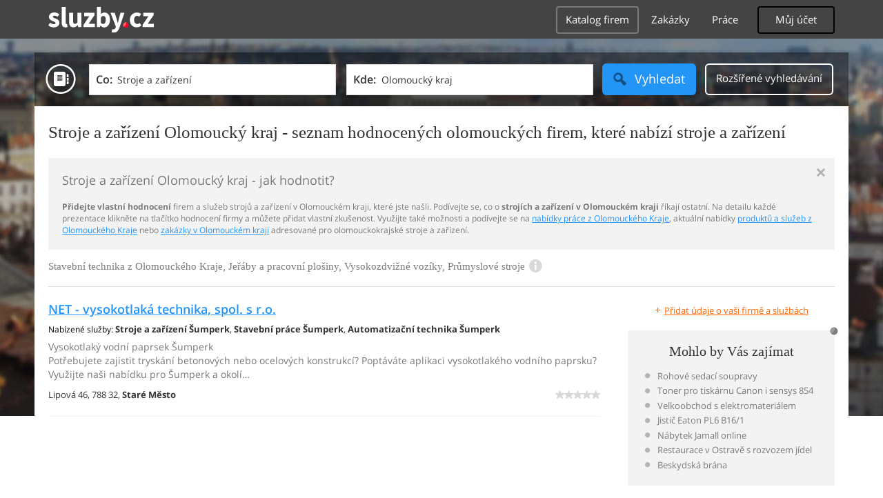

--- FILE ---
content_type: text/html; charset=UTF-8
request_url: https://nastroje-technika.sluzby.cz/stroje-a-zarizeni/olomoucky-kraj
body_size: 16045
content:
<!DOCTYPE html>
<html xmlns="http://www.w3.org/1999/xhtml" xml:lang="cs" lang="cs">
    <head>
<meta name="viewport" content="width=device-width, initial-scale=1.0, user-scalable=no">
<meta charset="utf-8">
<meta http-equiv="X-UA-Compatible" content="IE=edge">
<title>Stroje a zařízení Olomoucký kraj -  hodnocené firmy nabízející stroje a zařízení v Olomouckém kraji</title>

<meta name="description" content="Stroje a zařízení Olomoucký kraj - vyberte si ve spolehlivém seznamu firem a služeb, hodnocených zákazníky - průvodce stroji a zařízením v Olomouckém kraji">
<meta name="robots" content="index, follow">
<meta name="author" content="www.sluzby.cz s.r.o. (www.sluzby.cz) © 2010">

<meta name="application-name" content="Sluzby.cz">
<meta name="apple-itunes-app" content="app-id=645818641">
<meta name="google-play-app" content="app-id=cz.mobilesoft.sluzbycz">

<meta name="google-site-verification" content="7tSMZBls0FgStXy5_iBIn-48ClVvrsZ-f6HiQFg4GTo">

<link rel="next" href="https://nastroje-technika.sluzby.cz/stroje-a-zarizeni/olomoucky-kraj/2">

<link rel="shortcut icon" href="https://global-www.sluzby.cz/bundles/orneoslportal/img/favicon.ico">


    <link rel="stylesheet" type="text/css" href="https://global-www.sluzby.cz/app-assets/portal-css-a85f2ac-68b66cb16d6e60745b0d380159768a46.css">


    
            <script async src="//pagead2.googlesyndication.com/pagead/js/adsbygoogle.js"></script>
            <script>
                (adsbygoogle = window.adsbygoogle || []).push({
                    google_ad_client: "ca-pub-4220012446249217",
                    enable_page_level_ads: true
                });
            </script>
        

    
            <script type="text/javascript" charset="utf-8">
              (function(G,o,O,g,L,e){G[g]=G[g]||function(){(G[g]["q"]=G[g]["q"]||[]).push(
               arguments)},G[g]["t"]=1*new Date;L=o.createElement(O),e=o.getElementsByTagName(
               O)[0];L.async=1;L.src="//www.google.com/adsense/search/async-ads.js";
              e.parentNode.insertBefore(L,e)})(window,document,"script","_googCsa");
            </script>
        


    <script src="//ssp.imedia.cz/static/js/ssp.js"></script>

    </head>



    <body class="slp slp-site-section-firm slp-not-homepage slp-without-jumbotitle">
        <div class="slp-advert-bb"></div>

        <header class="slp-site-header">
<div class="container">

    <div class="slp-site-header-brand">
        <a href="https://www.sluzby.cz/" title="www.sluzby.cz">
            <strong class="slp-brand-logo"><img src="https://global-www.sluzby.cz/bundles/orneoslportal/img/sluzby-logo-white.svg" width="153" height="36" alt="www.sluzby.cz"></strong>
        </a>
    </div>

    <a id="cd-menu-trigger" class="navbar-toggle slp-btn-inverse" href="#0">
        <i aria-hidden="true" class="slp-icon-bars"></i><span class="sr-only">Navigace</span>
    </a>

    <nav id="main-menu" class="collapse navbar-collapse slp-site-header-nav" role="navigation">
        <ul class="list-unstyled">
            <li class="slp-pagelink active">
                <a class="btn btn-link slp-btn-link-inverse" href="https://katalog.sluzby.cz/" title="Katalog firem">Katalog firem</a>
            </li>
            <li class="slp-pagelink">
                <a class="btn btn-link slp-btn-link-inverse" href="https://zakazky.sluzby.cz/" title="Zakázky">Zakázky</a>
            </li>
            <li class="slp-pagelink">
                <a class="btn btn-link slp-btn-link-inverse" href="https://prace.sluzby.cz/" title="Práce">Práce</a>
            </li>

            <li class="slp-userlink">
                <div class="dropdown">
                    <button id="slp-account-nav" class="btn slp-btn-inverse" type="button" data-toggle="dropdown" aria-haspopup="true" aria-expanded="false">
                        Můj účet
                    </button>

                        <ul class="dropdown-menu" role="menu" aria-labelledby="slp-account-nav">
                            <li><a href="https://moje.sluzby.cz/" rel="nofollow">Přihlášení</a></li>
                            <li><a href="https://firma.sluzby.cz/novy-zapis/" rel="nofollow">Registrace</a></li>
                        </ul>
                </div>
            </li>
        </ul>
    </nav>
</div>
        </header>

        <div class="slp slp-page-wrap cd-main-content">
            <div class="slp-page-wrap-content">
                    <div id="boxnav-container" class="slp-catalog-header"></div>

                <div class="container">
                        <header class="slp-page-titles slp-withseotext">
        <div class="slp-item-titles">
            <h1 class="slp-page-title">Stroje a zařízení  Olomoucký kraj - seznam hodnocených olomouckých firem, které nabízí stroje a zařízení</h1>
        </div>
    </header>

    <div class="slp-list-titles">
        <div class="slp-offer-complementary slp-opened">
            <h2 class="h3">Stroje a zařízení Olomoucký kraj - jak hodnotit?</h2>
            <a class="slp-close" href="#" title="Zavřít">&times;</a>
            <div class="slp-content"><p><strong>Přidejte vlastní hodnocení</strong> firem a služeb strojů a zařízení v Olomouckém kraji, které jste našli. Podívejte se, co o <strong>strojích a zařízení v Olomouckém kraji</strong> říkají ostatní. Na detailu každé prezentace klikněte na tlačítko hodnocení firmy a můžete přidat vlastní zkušenost. Využijte také možnosti a podívejte se na <a href="https://prace.sluzby.cz/olomoucky-kraj">nabídky práce z Olomouckého Kraje</a>, aktuální nabídky <a href="https://www.sluzby.cz/">produktů a služeb z Olomouckého Kraje</a> nebo <a href="https://zakazky.sluzby.cz/olomoucky-kraj">zakázky v Olomouckém kraji</a> adresované pro olomouckokrajské stroje a zařízení.</p></div>
        </div>

        <h3 class="h2 slp-pagelist-subtitle">
            <span>Stavební technika z Olomouckého Kraje, Jeřáby a pracovní plošiny, Vysokozdvižné vozíky, Průmyslové stroje
</span>
            <a class="slp-open" href="#"><i class="slp-icon-info"></i></a>
        </h3>
    </div>

                    <div class="row">
                        <section class="col-md-8 slp-page-content" role="main">



<div class="slp-list-offers">
    <section>

                <article class="slp-list-offers-item" itemprop="review" itemscope itemtype="http://schema.org/Review">
                    <header itemprop="itemreviewed">
                        <strong class="h3">
                            <a href="https://net-vysokotlakatechnika.sluzby.cz/" title="Vysokotlaký vodní paprsek Šumperk " onclick="this.target = '_blank';" rel="nofollow">NET - vysokotlaká technika, spol. s r.o.</a>
                        </strong>
                    </header>

                    <p class="slp-tags">
                        <span class="slp-label">Nabízené služby: </span>

                                <strong><a href="https://nastroje-technika.sluzby.cz/stroje-a-zarizeni/sumperk" title="Stroje a zařízení Šumperk">Stroje a zařízení Šumperk</a></strong><span>, </span>
                                <strong><a href="https://dum-byt-zahrada.sluzby.cz/stavebni-prace/sumperk" title="Stavební práce Šumperk">Stavební práce Šumperk</a></strong><span>, </span>
                                <strong><a href="https://nastroje-technika.sluzby.cz/automatizace/sumperk" title="Automatizační technika Šumperk">Automatizační technika Šumperk</a></strong>                    </p>

                    <p class="slp-description" itemprop="description">
                        Vysokotlaký vodní paprsek Šumperk <br>
                        Potřebujete zajistit tryskání betonových nebo ocelových konstrukcí? Poptáváte aplikaci vysokotlakého vodního paprsku? Využijte naši nabídku pro Šumperk a okolí…
                    </p>

                    <footer class="slp-ftr">
                        <div class="slp-address">
                            <span class="slp-label">Adresa: </span>

                            <span itemprop="contentLocation">
                                <span>Lipová 46,</span>
                                <span>788 32,</span>
                                <strong>Staré Město</strong>
                            </span>
                        </div>

                        <p class="slp-rating" >
                            <span class="slp-rating-stars">
                                <span class="slp-lab">Hodnocení: </span>

                                <strong title="Nehodnoceno" class="slp-notrated">
                                    <span style="width: 0%;">
                                        <i class="slp-icon-stars" aria-hidden="true"></i>

                                        <b class="slp-val">
                                                Nehodnoceno
                                        </b>
                                    </span>
                                </strong>
                            </span>
                        </p>

                        <p class="sr-only" itemprop="author">
                            <a href="https://www.sluzby.cz/" rel="nofollow">www.služby.cz s.r.o.</a>
                        </p>

                    </footer>
                </article>

            <article class="slp-advert">
    <div id="adcontainer0"></div>
</article>

                <article class="slp-list-offers-item" itemprop="review" itemscope itemtype="http://schema.org/Review">
                    <header itemprop="itemreviewed">
                        <strong class="h3">
                            <a href="https://zadas.sluzby.cz/" title="Výroba strojů a zařízení Prostějov, dodavatel techniky" onclick="this.target = '_blank';" rel="nofollow">Zadas, s.r.o.</a>
                        </strong>
                    </header>

                    <p class="slp-tags">
                        <span class="slp-label">Nabízené služby: </span>

                                <strong><a href="https://nastroje-technika.sluzby.cz/nastroje-a-potreby/prostejov" title="Nástroje a potřeby Prostějov">Nástroje a potřeby Prostějov</a></strong><span>, </span>
                                <strong><a href="https://nastroje-technika.sluzby.cz/stroje-a-zarizeni/prostejov" title="Stroje a zařízení Prostějov">Stroje a zařízení Prostějov</a></strong><span>, </span>
                                <strong><a href="https://nastroje-technika.sluzby.cz/automatizace/prostejov" title="Automatizační technika Prostějov">Automatizační technika Prostějov</a></strong>                    </p>

                    <p class="slp-description" itemprop="description">
                        Výroba strojů a zařízení Prostějov, dodavatel techniky<br>
                        Hledáte dodavatele strojů pro oděvní, nábytkářský nebo automobilový průmysl? V tom případě jste tady správně. Výrobní stroje v Prostějově, oděvní, nábytkářský…
                    </p>

                    <footer class="slp-ftr">
                        <div class="slp-address">
                            <span class="slp-label">Adresa: </span>

                            <span itemprop="contentLocation">
                                <span>Za Drahou 4479/2a,</span>
                                <span>798 11,</span>
                                <strong>Prostějov 6 Vrahovice</strong>
                            </span>
                        </div>

                        <p class="slp-rating" >
                            <span class="slp-rating-stars">
                                <span class="slp-lab">Hodnocení: </span>

                                <strong title="Nehodnoceno" class="slp-notrated">
                                    <span style="width: 0%;">
                                        <i class="slp-icon-stars" aria-hidden="true"></i>

                                        <b class="slp-val">
                                                Nehodnoceno
                                        </b>
                                    </span>
                                </strong>
                            </span>
                        </p>

                        <p class="sr-only" itemprop="author">
                            <a href="https://www.sluzby.cz/" rel="nofollow">www.služby.cz s.r.o.</a>
                        </p>

                    </footer>
                </article>

                <article class="slp-list-offers-item" itemprop="review" itemscope itemtype="http://schema.org/Review">
                    <header itemprop="itemreviewed">
                        <strong class="h3">
                            <a href="https://firma.sluzby.cz/dopravniky-technika-manipulacni-tevco/" title="Dopravníky, Samotišky, transportní a manipulační technika" onclick="this.target = '_blank';" rel="nofollow">Tevco, s.r.o.</a>
                        </strong>
                    </header>

                    <p class="slp-tags">
                        <span class="slp-label">Nabízené služby: </span>

                                <strong><a href="https://nastroje-technika.sluzby.cz/stroje-a-zarizeni/olomouc" title="Stroje a zařízení Olomouc">Stroje a zařízení Olomouc</a></strong><span>, </span>
                                <strong><a href="https://vyroba-zemedelstvi.sluzby.cz/ostatni-materialy/olomouc" title="Ostatní materiály Olomouc">Ostatní materiály Olomouc</a></strong><span>, </span>
                                <strong><a href="https://nastroje-technika.sluzby.cz/automatizace/olomouc" title="Automatizační technika Olomouc">Automatizační technika Olomouc</a></strong>                    </p>

                    <p class="slp-description" itemprop="description">
                        Dopravníky, Samotišky, transportní a manipulační technika<br>
                        Samotišky, dopravníky, transportní, manipulační technika, stroje, zařízení, výroba. Vývoj, výroba a automatizace dopravníků, dopravníkových systémů,…
                    </p>

                    <footer class="slp-ftr">
                        <div class="slp-address">
                            <span class="slp-label">Adresa: </span>

                            <span itemprop="contentLocation">
                                <span>Toveřská 120/6,</span>
                                <span>779 00,</span>
                                <strong>Samotišky</strong>
                            </span>
                        </div>

                        <p class="slp-rating" itemprop="reviewRating" itemscope itemtype="http://schema.org/Rating">
                            <span class="slp-rating-stars">
                                <span class="slp-lab">Hodnocení: </span>

                                <strong title="Vynikající (100%)">
                                    <span style="width: 100%;">
                                        <i class="slp-icon-stars" aria-hidden="true"></i>

                                        <b class="slp-val">
                                                100%
                                                <meta itemprop="ratingValue" content="5">
                                                <meta itemprop="bestRating" content="5">
                                        </b>
                                    </span>
                                </strong>
                            </span>
                        </p>

                        <p class="sr-only" itemprop="author">
                            <a href="https://www.sluzby.cz/" rel="nofollow">www.služby.cz s.r.o.</a>
                        </p>

                    </footer>
                </article>

            <article class="slp-advert">
    <div id="adcontainer1"></div>
</article>

                <article class="slp-list-offers-item" itemprop="review" itemscope itemtype="http://schema.org/Review">
                    <header itemprop="itemreviewed">
                        <strong class="h3">
                            <a href="https://firma.sluzby.cz/cs-1357544/" title="Vítáme Vás" onclick="this.target = '_blank';" rel="nofollow">UNIOS SERVIS</a>
                        </strong>
                    </header>

                    <p class="slp-tags">
                        <span class="slp-label">Nabízené služby: </span>

                                <strong><a href="https://nastroje-technika.sluzby.cz/stroje-a-zarizeni/prerov" title="Stroje a zařízení Přerov">Stroje a zařízení Přerov</a></strong><span>, </span>
                                <strong><a href="https://nastroje-technika.sluzby.cz/automatizace/prerov" title="Automatizační technika Přerov">Automatizační technika Přerov</a></strong><span>, </span>
                                <strong><a href="https://nastroje-technika.sluzby.cz/lisovaci-technika/prerov" title="Lisovací technika Přerov">Lisovací technika Přerov</a></strong>                    </p>

                    <p class="slp-description" itemprop="description">
                        Vítáme Vás<br>
                        
                    </p>

                    <footer class="slp-ftr">
                        <div class="slp-address">
                            <span class="slp-label">Adresa: </span>

                            <span itemprop="contentLocation">
                                <span>Loučská 503/31,</span>
                                <span>751 31,</span>
                                <strong>Lipník nad Bečvou I-Město</strong>
                            </span>
                        </div>

                        <p class="slp-rating" >
                            <span class="slp-rating-stars">
                                <span class="slp-lab">Hodnocení: </span>

                                <strong title="Nehodnoceno" class="slp-notrated">
                                    <span style="width: 0%;">
                                        <i class="slp-icon-stars" aria-hidden="true"></i>

                                        <b class="slp-val">
                                                Nehodnoceno
                                        </b>
                                    </span>
                                </strong>
                            </span>
                        </p>

                        <p class="sr-only" itemprop="author">
                            <a href="https://www.sluzby.cz/" rel="nofollow">www.služby.cz s.r.o.</a>
                        </p>

                    </footer>
                </article>

                <article class="slp-list-offers-item" itemprop="review" itemscope itemtype="http://schema.org/Review">
                    <header itemprop="itemreviewed">
                        <strong class="h3">
                            <a href="https://firma.sluzby.cz/846571-hvt-servis-s-r-o/" title="Stroje a zařízení - HVT servis, s.r.o." onclick="this.target = '_blank';" rel="nofollow">HVT servis, s.r.o.</a>
                        </strong>
                    </header>

                    <p class="slp-tags">
                        <span class="slp-label">Nabízené služby: </span>

                                <strong><a href="https://nastroje-technika.sluzby.cz/stroje-a-zarizeni/olomouc" title="Stroje a zařízení Olomouc">Stroje a zařízení Olomouc</a></strong><span>, </span>
                                <strong><a href="https://nastroje-technika.sluzby.cz/automatizace/olomouc" title="Automatizační technika Olomouc">Automatizační technika Olomouc</a></strong><span>, </span>
                                <strong><a href="https://nastroje-technika.sluzby.cz/lisovaci-technika/olomouc" title="Lisovací technika Olomouc">Lisovací technika Olomouc</a></strong>                    </p>

                    <p class="slp-description" itemprop="description">
                        Stroje a zařízení - HVT servis, s.r.o.<br>
                        
                    </p>

                    <footer class="slp-ftr">
                        <div class="slp-address">
                            <span class="slp-label">Adresa: </span>

                            <span itemprop="contentLocation">
                                <span>Sokolská 14,</span>
                                <span>783 72,</span>
                                <strong>Velký Týnec</strong>
                            </span>
                        </div>

                        <p class="slp-rating" >
                            <span class="slp-rating-stars">
                                <span class="slp-lab">Hodnocení: </span>

                                <strong title="Nehodnoceno" class="slp-notrated">
                                    <span style="width: 0%;">
                                        <i class="slp-icon-stars" aria-hidden="true"></i>

                                        <b class="slp-val">
                                                Nehodnoceno
                                        </b>
                                    </span>
                                </strong>
                            </span>
                        </p>

                        <p class="sr-only" itemprop="author">
                            <a href="https://www.sluzby.cz/" rel="nofollow">www.služby.cz s.r.o.</a>
                        </p>

                    </footer>
                </article>

            <a class="slp-cta-banner-wrap" href="https://firma.sluzby.cz/novy-zapis/" rel="nofollow" title="Chci být vidět">
    <article class="slp-cta-banner">
        <figure class="slp-icon">
            <img src="https://global-www.sluzby.cz/bundles/orneoslportal/img/sluzby-check-icon.svg" width="107" height="108" alt="Registrace">
        </figure>

        <header>
            <strong class="slp-title"><span class="slp-thin">Vytvořte si ZDARMA vlastní</span><span class="slp-mid">www stránky nebo e-shop!</span></strong>
        </header>

        <footer>
            <span class="btn slp-btn-add-grey">
                <i class="slp-icon">
                    <img src="https://global-www.sluzby.cz/bundles/orneoslportal/img/sluzby-logo-black-short.svg" width="57" height="64" alt="Registrace">
                </i>

                <span>Vyzkoušet nyní</span>
            </span>
        </footer>
    </article>
</a>

                <article class="slp-list-offers-item" itemprop="review" itemscope itemtype="http://schema.org/Review">
                    <header itemprop="itemreviewed">
                        <strong class="h3">
                            <a href="https://nikqi-invest.sluzby.cz/" title="Stavební firma Olomouc, zahraniční investice" onclick="this.target = '_blank';" rel="nofollow">NIKQI invest s.r.o.</a>
                        </strong>
                    </header>

                    <p class="slp-tags">
                        <span class="slp-label">Nabízené služby: </span>

                                <strong><a href="https://dum-byt-zahrada.sluzby.cz/stavebni-prace/olomouc" title="Stavební práce Olomouc">Stavební práce Olomouc</a></strong><span>, </span>
                                <strong><a href="https://pravo-finance.sluzby.cz/investice-pojisteni/olomouc" title="Investice, pojištění Olomouc">Investice, pojištění Olomouc</a></strong><span>, </span>
                                <strong><a href="https://statni-verejne-sluzby.sluzby.cz/jidlo-a-piti/olomouc" title="Občerstvení a catering Olomouc">Občerstvení a catering Olomouc</a></strong>                    </p>

                    <p class="slp-description" itemprop="description">
                        Stavební firma Olomouc, zahraniční investice<br>
                        Hledáte v Olomouci firmu, která se zabývá zahraničními investicemi? V tom případě se neváhejte obrátit na nás. Rychlé občerstvení v Olomouci, CNC stroje,…
                    </p>

                    <footer class="slp-ftr">
                        <div class="slp-address">
                            <span class="slp-label">Adresa: </span>

                            <span itemprop="contentLocation">
                                <span>Staškova 652/28,</span>
                                <span>779 00,</span>
                                <strong>Olomouc Holice</strong>
                            </span>
                        </div>

                        <p class="slp-rating" >
                            <span class="slp-rating-stars">
                                <span class="slp-lab">Hodnocení: </span>

                                <strong title="Nehodnoceno" class="slp-notrated">
                                    <span style="width: 0%;">
                                        <i class="slp-icon-stars" aria-hidden="true"></i>

                                        <b class="slp-val">
                                                Nehodnoceno
                                        </b>
                                    </span>
                                </strong>
                            </span>
                        </p>

                        <p class="sr-only" itemprop="author">
                            <a href="https://www.sluzby.cz/" rel="nofollow">www.služby.cz s.r.o.</a>
                        </p>

                    </footer>
                </article>

                <article class="slp-list-offers-item" itemprop="review" itemscope itemtype="http://schema.org/Review">
                    <header itemprop="itemreviewed">
                        <strong class="h3">
                            <a href="https://otava.sluzby.cz/" title="Malotraktory Prostějov, opravy malotraktorů, převodovka" onclick="this.target = '_blank';" rel="nofollow">Jan Otava</a>
                        </strong>
                    </header>

                    <p class="slp-tags">
                        <span class="slp-label">Nabízené služby: </span>

                                <strong><a href="https://opravny.sluzby.cz/prumyslove-stroje/prostejov" title="Servisy průmyslové techniky Prostějov">Servisy průmyslové techniky Prostějov</a></strong><span>, </span>
                                <strong><a href="https://remesla-profese.sluzby.cz/automechanik/prostejov" title="Automechanik Prostějov">Automechanik Prostějov</a></strong><span>, </span>
                                <strong><a href="https://vyroba-zemedelstvi.sluzby.cz/vse-pro-zemedelce/prostejov" title="Zemědělské potřeby a služby Prostějov">Zemědělské potřeby a služby Prostějov</a></strong>                    </p>

                    <p class="slp-description" itemprop="description">
                        Malotraktory Prostějov, opravy malotraktorů, převodovka<br>
                        Pracujete s malotraktorem? Přestal v něm fungovat alternátor? S tím si poradím, nabízím profesionální servis za smluvní ceny! Opravy malotraktorů Prostějov,…
                    </p>

                    <footer class="slp-ftr">
                        <div class="slp-address">
                            <span class="slp-label">Adresa: </span>

                            <span itemprop="contentLocation">
                                <span>Ovocná 242/15,</span>
                                <span>798 01,</span>
                                <strong>Prostějov Čechovice</strong>
                            </span>
                        </div>

                        <p class="slp-rating" itemprop="reviewRating" itemscope itemtype="http://schema.org/Rating">
                            <span class="slp-rating-stars">
                                <span class="slp-lab">Hodnocení: </span>

                                <strong title="Vynikající (90%)">
                                    <span style="width: 90%;">
                                        <i class="slp-icon-stars" aria-hidden="true"></i>

                                        <b class="slp-val">
                                                90%
                                                <meta itemprop="ratingValue" content="5">
                                                <meta itemprop="bestRating" content="5">
                                        </b>
                                    </span>
                                </strong>
                            </span>
                        </p>

                        <p class="sr-only" itemprop="author">
                            <a href="https://www.sluzby.cz/" rel="nofollow">www.služby.cz s.r.o.</a>
                        </p>

                    </footer>
                </article>

            <article class="slp-advert">
    <div id="sklik-62261"></div>
</article>

                <article class="slp-list-offers-item" itemprop="review" itemscope itemtype="http://schema.org/Review">
                    <header itemprop="itemreviewed">
                        <strong class="h3">
                            <a href="https://laski.sluzby.cz/" title="Komunální technika Prostějov, motory, stroje" onclick="this.target = '_blank';" rel="nofollow">Laski, s.r.o.</a>
                        </strong>
                    </header>

                    <p class="slp-tags">
                        <span class="slp-label">Nabízené služby: </span>

                                <strong><a href="https://nastroje-technika.sluzby.cz/stroje-a-zarizeni/prostejov" title="Stroje a zařízení Prostějov">Stroje a zařízení Prostějov</a></strong><span>, </span>
                                <strong><a href="https://statni-verejne-sluzby.sluzby.cz/komunalni-sluzby/prostejov" title="Komunální služby Prostějov">Komunální služby Prostějov</a></strong><span>, </span>
                                <strong><a href="https://nastroje-technika.sluzby.cz/automatizace/prostejov" title="Automatizační technika Prostějov">Automatizační technika Prostějov</a></strong>                    </p>

                    <p class="slp-description" itemprop="description">
                        Komunální technika Prostějov, motory, stroje<br>
                        Hledáte odborníky na komunální techniku? Neváhejte a obraťte se na nás! Frézy štěpkovače v Prostějově, kartáče, slupovačky. Naše firma LASKI, s. r. o., sídlící…
                    </p>

                    <footer class="slp-ftr">
                        <div class="slp-address">
                            <span class="slp-label">Adresa: </span>

                            <span itemprop="contentLocation">
                                <span>Blíšťka 263/16,</span>
                                <span>798 17,</span>
                                <strong>Smržice</strong>
                            </span>
                        </div>

                        <p class="slp-rating" >
                            <span class="slp-rating-stars">
                                <span class="slp-lab">Hodnocení: </span>

                                <strong title="Nehodnoceno" class="slp-notrated">
                                    <span style="width: 0%;">
                                        <i class="slp-icon-stars" aria-hidden="true"></i>

                                        <b class="slp-val">
                                                Nehodnoceno
                                        </b>
                                    </span>
                                </strong>
                            </span>
                        </p>

                        <p class="sr-only" itemprop="author">
                            <a href="https://www.sluzby.cz/" rel="nofollow">www.služby.cz s.r.o.</a>
                        </p>

                    </footer>
                </article>

                <article class="slp-list-offers-item" itemprop="review" itemscope itemtype="http://schema.org/Review">
                    <header itemprop="itemreviewed">
                        <strong class="h3">
                            <a href="https://tyntech.sluzby.cz/" title="Obráběcí stroje Přerov, dodávka a instalace CNC strojů" onclick="this.target = '_blank';" rel="nofollow">Tyntech s.r.o.</a>
                        </strong>
                    </header>

                    <p class="slp-tags">
                        <span class="slp-label">Nabízené služby: </span>

                                <strong><a href="https://nastroje-technika.sluzby.cz/stroje-a-zarizeni/prerov" title="Stroje a zařízení Přerov">Stroje a zařízení Přerov</a></strong><span>, </span>
                                <strong><a href="https://opravny.sluzby.cz/prumyslove-stroje/prerov" title="Servisy průmyslové techniky Přerov">Servisy průmyslové techniky Přerov</a></strong><span>, </span>
                                <strong><a href="https://nastroje-technika.sluzby.cz/automatizace/prerov" title="Automatizační technika Přerov">Automatizační technika Přerov</a></strong>                    </p>

                    <p class="slp-description" itemprop="description">
                        Obráběcí stroje Přerov, dodávka a instalace CNC strojů<br>
                        Hledáte spolehlivého dodavatele třískových obráběcích CNC strojů v okrese Přerov? Jsme tady pro vás. Prodej obráběcích strojů v Přerově, obrábění, otočné stoly…
                    </p>

                    <footer class="slp-ftr">
                        <div class="slp-address">
                            <span class="slp-label">Adresa: </span>

                            <span itemprop="contentLocation">
                                <span>Hranická 1413,</span>
                                <span>751 31,</span>
                                <strong>Lipník nad Bečvou Město</strong>
                            </span>
                        </div>

                        <p class="slp-rating" >
                            <span class="slp-rating-stars">
                                <span class="slp-lab">Hodnocení: </span>

                                <strong title="Nehodnoceno" class="slp-notrated">
                                    <span style="width: 0%;">
                                        <i class="slp-icon-stars" aria-hidden="true"></i>

                                        <b class="slp-val">
                                                Nehodnoceno
                                        </b>
                                    </span>
                                </strong>
                            </span>
                        </p>

                        <p class="sr-only" itemprop="author">
                            <a href="https://www.sluzby.cz/" rel="nofollow">www.služby.cz s.r.o.</a>
                        </p>

                    </footer>
                </article>

            <article class="slp-advert">
    <ins class="adsbygoogle" style="display:block;" data-ad-format="fluid" data-ad-layout="text-only" data-ad-layout-key="-hb-25+44-1f+1i" data-ad-client="ca-pub-4220012446249217" data-ad-slot="7767486993"></ins>
</article>

                <article class="slp-list-offers-item" itemprop="review" itemscope itemtype="http://schema.org/Review">
                    <header itemprop="itemreviewed">
                        <strong class="h3">
                            <a href="https://firma.sluzby.cz/cs-1495719/" title="Jiří Hřivna - Elektroservis" onclick="this.target = '_blank';" rel="nofollow">Jiří Hřivna - Elektroservis</a>
                        </strong>
                    </header>

                    <p class="slp-tags">
                        <span class="slp-label">Nabízené služby: </span>

                                <strong><a href="https://nastroje-technika.sluzby.cz/stroje-a-zarizeni/olomouc" title="Stroje a zařízení Olomouc">Stroje a zařízení Olomouc</a></strong><span>, </span>
                                <strong><a href="https://nastroje-technika.sluzby.cz/automatizace/olomouc" title="Automatizační technika Olomouc">Automatizační technika Olomouc</a></strong><span>, </span>
                                <strong><a href="https://nastroje-technika.sluzby.cz/lisovaci-technika/olomouc" title="Lisovací technika Olomouc">Lisovací technika Olomouc</a></strong>                    </p>

                    <p class="slp-description" itemprop="description">
                        Jiří Hřivna - Elektroservis<br>
                        Montáž, opravy, revize a zkoušky elektrických zařízení Vznik oprávnění: 08. 10. 1992 Instalace, opravy elektrických přístrojů, spotřební elektroniky,…
                    </p>

                    <footer class="slp-ftr">
                        <div class="slp-address">
                            <span class="slp-label">Adresa: </span>

                            <span itemprop="contentLocation">
                                <span>Nádražní 476/24,</span>
                                <span>783 13,</span>
                                <strong>Štěpánov</strong>
                            </span>
                        </div>

                        <p class="slp-rating" >
                            <span class="slp-rating-stars">
                                <span class="slp-lab">Hodnocení: </span>

                                <strong title="Nehodnoceno" class="slp-notrated">
                                    <span style="width: 0%;">
                                        <i class="slp-icon-stars" aria-hidden="true"></i>

                                        <b class="slp-val">
                                                Nehodnoceno
                                        </b>
                                    </span>
                                </strong>
                            </span>
                        </p>

                        <p class="sr-only" itemprop="author">
                            <a href="https://www.sluzby.cz/" rel="nofollow">www.služby.cz s.r.o.</a>
                        </p>

                    </footer>
                </article>

                <article class="slp-list-offers-item" itemprop="review" itemscope itemtype="http://schema.org/Review">
                    <header itemprop="itemreviewed">
                        <strong class="h3">
                            <a href="https://tesprerov.sluzby.cz/" title="Výroba průmyslových strojů Přerov" onclick="this.target = '_blank';" rel="nofollow">TES - technologický servis, s.r.o.</a>
                        </strong>
                    </header>

                    <p class="slp-tags">
                        <span class="slp-label">Nabízené služby: </span>

                                <strong><a href="https://nastroje-technika.sluzby.cz/stroje-a-zarizeni/prerov" title="Stroje a zařízení Přerov">Stroje a zařízení Přerov</a></strong><span>, </span>
                                <strong><a href="https://nastroje-technika.sluzby.cz/automatizace/prerov" title="Automatizační technika Přerov">Automatizační technika Přerov</a></strong><span>, </span>
                                <strong><a href="https://nastroje-technika.sluzby.cz/lisovaci-technika/prerov" title="Lisovací technika Přerov">Lisovací technika Přerov</a></strong>                    </p>

                    <p class="slp-description" itemprop="description">
                        Výroba průmyslových strojů Přerov<br>
                        Naše společnost se specializuje na výrobu a distribuci průmyslových strojů a zařízení pro třídění nerostných surovin. Zajišťujeme dodání zařízení na suchou i…
                    </p>

                    <footer class="slp-ftr">
                        <div class="slp-address">
                            <span class="slp-label">Adresa: </span>

                            <span itemprop="contentLocation">
                                <span>Kosmákova 2336/29,</span>
                                <span>750 02,</span>
                                <strong>Přerov</strong>
                            </span>
                        </div>

                        <p class="slp-rating" >
                            <span class="slp-rating-stars">
                                <span class="slp-lab">Hodnocení: </span>

                                <strong title="Nehodnoceno" class="slp-notrated">
                                    <span style="width: 0%;">
                                        <i class="slp-icon-stars" aria-hidden="true"></i>

                                        <b class="slp-val">
                                                Nehodnoceno
                                        </b>
                                    </span>
                                </strong>
                            </span>
                        </p>

                        <p class="sr-only" itemprop="author">
                            <a href="https://www.sluzby.cz/" rel="nofollow">www.služby.cz s.r.o.</a>
                        </p>

                    </footer>
                </article>

                <article class="slp-list-offers-item" itemprop="review" itemscope itemtype="http://schema.org/Review">
                    <header itemprop="itemreviewed">
                        <strong class="h3">
                            <a href="https://firma.sluzby.cz/cs-1641663/" title="Vladimír Hubáček" onclick="this.target = '_blank';" rel="nofollow">Vladimír Hubáček</a>
                        </strong>
                    </header>

                    <p class="slp-tags">
                        <span class="slp-label">Nabízené služby: </span>

                                <strong><a href="https://nastroje-technika.sluzby.cz/stroje-a-zarizeni/olomouc" title="Stroje a zařízení Olomouc">Stroje a zařízení Olomouc</a></strong><span>, </span>
                                <strong><a href="https://nastroje-technika.sluzby.cz/automatizace/olomouc" title="Automatizační technika Olomouc">Automatizační technika Olomouc</a></strong><span>, </span>
                                <strong><a href="https://nastroje-technika.sluzby.cz/lisovaci-technika/olomouc" title="Lisovací technika Olomouc">Lisovací technika Olomouc</a></strong>                    </p>

                    <p class="slp-description" itemprop="description">
                        Vladimír Hubáček<br>
                        Opravy silničních vozidel Vznik oprávnění: 06. 04. 1992 Výroba, obchod a služby neuvedené v přílohách 1 až 3 živnostenského zákona Vznik oprávnění: 09. 04.…
                    </p>

                    <footer class="slp-ftr">
                        <div class="slp-address">
                            <span class="slp-label">Adresa: </span>

                            <span itemprop="contentLocation">
                                <span>Cholina č.p. 110,</span>
                                <span>783 22,</span>
                                <strong>Cholina</strong>
                            </span>
                        </div>

                        <p class="slp-rating" >
                            <span class="slp-rating-stars">
                                <span class="slp-lab">Hodnocení: </span>

                                <strong title="Nehodnoceno" class="slp-notrated">
                                    <span style="width: 0%;">
                                        <i class="slp-icon-stars" aria-hidden="true"></i>

                                        <b class="slp-val">
                                                Nehodnoceno
                                        </b>
                                    </span>
                                </strong>
                            </span>
                        </p>

                        <p class="sr-only" itemprop="author">
                            <a href="https://www.sluzby.cz/" rel="nofollow">www.služby.cz s.r.o.</a>
                        </p>

                    </footer>
                </article>

                <article class="slp-list-offers-item" itemprop="review" itemscope itemtype="http://schema.org/Review">
                    <header itemprop="itemreviewed">
                        <strong class="h3">
                            <a href="https://firma.sluzby.cz/cs-1517126/" title="Lano Moravia, s.r.o." onclick="this.target = '_blank';" rel="nofollow">Lano Moravia, s.r.o.</a>
                        </strong>
                    </header>

                    <p class="slp-tags">
                        <span class="slp-label">Nabízené služby: </span>

                                <strong><a href="https://vyroba-zemedelstvi.sluzby.cz/strojirenstvi/prostejov" title="Strojírenství Prostějov">Strojírenství Prostějov</a></strong><span>, </span>
                                <strong><a href="https://nastroje-technika.sluzby.cz/stroje-a-zarizeni/prostejov" title="Stroje a zařízení Prostějov">Stroje a zařízení Prostějov</a></strong><span>, </span>
                                <strong><a href="https://nastroje-technika.sluzby.cz/automatizace/prostejov" title="Automatizační technika Prostějov">Automatizační technika Prostějov</a></strong>                    </p>

                    <p class="slp-description" itemprop="description">
                        Lano Moravia, s.r.o.<br>
                        Výroba, obchod a služby neuvedené v přílohách 1 až 3 živnostenského zákona Vznik oprávnění: 31. 05. 2013 Obory činnosti: -Zprostředkování obchodu a služeb …
                    </p>

                    <footer class="slp-ftr">
                        <div class="slp-address">
                            <span class="slp-label">Adresa: </span>

                            <span itemprop="contentLocation">
                                <span>Průmyslová 3143/5,</span>
                                <span>796 01,</span>
                                <strong>Prostějov</strong>
                            </span>
                        </div>

                        <p class="slp-rating" >
                            <span class="slp-rating-stars">
                                <span class="slp-lab">Hodnocení: </span>

                                <strong title="Nehodnoceno" class="slp-notrated">
                                    <span style="width: 0%;">
                                        <i class="slp-icon-stars" aria-hidden="true"></i>

                                        <b class="slp-val">
                                                Nehodnoceno
                                        </b>
                                    </span>
                                </strong>
                            </span>
                        </p>

                        <p class="sr-only" itemprop="author">
                            <a href="https://www.sluzby.cz/" rel="nofollow">www.služby.cz s.r.o.</a>
                        </p>

                    </footer>
                </article>

                <article class="slp-list-offers-item" itemprop="review" itemscope itemtype="http://schema.org/Review">
                    <header itemprop="itemreviewed">
                        <strong class="h3">
                            <a href="https://firma.sluzby.cz/cs-1455379/" title="Getura Plus, s.r.o." onclick="this.target = '_blank';" rel="nofollow">Getura Plus, s.r.o.</a>
                        </strong>
                    </header>

                    <p class="slp-tags">
                        <span class="slp-label">Nabízené služby: </span>

                                <strong><a href="https://nastroje-technika.sluzby.cz/stroje-a-zarizeni/sumperk" title="Stroje a zařízení Šumperk">Stroje a zařízení Šumperk</a></strong><span>, </span>
                                <strong><a href="https://nastroje-technika.sluzby.cz/automatizace/sumperk" title="Automatizační technika Šumperk">Automatizační technika Šumperk</a></strong><span>, </span>
                                <strong><a href="https://nastroje-technika.sluzby.cz/lisovaci-technika/sumperk" title="Lisovací technika Šumperk">Lisovací technika Šumperk</a></strong>                    </p>

                    <p class="slp-description" itemprop="description">
                        Getura Plus, s.r.o.<br>
                        Výroba, obchod a služby neuvedené v přílohách 1 až 3 živnostenského zákona Vznik oprávnění: 08. 01. 2001 Obory činnosti: -Výroba a hutní zpracování železa,…
                    </p>

                    <footer class="slp-ftr">
                        <div class="slp-address">
                            <span class="slp-label">Adresa: </span>

                            <span itemprop="contentLocation">
                                <span>Libina č.p. 824,</span>
                                <span>788 05,</span>
                                <strong>Libina</strong>
                            </span>
                        </div>

                        <p class="slp-rating" >
                            <span class="slp-rating-stars">
                                <span class="slp-lab">Hodnocení: </span>

                                <strong title="Nehodnoceno" class="slp-notrated">
                                    <span style="width: 0%;">
                                        <i class="slp-icon-stars" aria-hidden="true"></i>

                                        <b class="slp-val">
                                                Nehodnoceno
                                        </b>
                                    </span>
                                </strong>
                            </span>
                        </p>

                        <p class="sr-only" itemprop="author">
                            <a href="https://www.sluzby.cz/" rel="nofollow">www.služby.cz s.r.o.</a>
                        </p>

                    </footer>
                </article>

                <article class="slp-list-offers-item" itemprop="review" itemscope itemtype="http://schema.org/Review">
                    <header itemprop="itemreviewed">
                        <strong class="h3">
                            <a href="https://firma.sluzby.cz/cs-1603538/" title="Robertshaw, s.r.o." onclick="this.target = '_blank';" rel="nofollow">Robertshaw, s.r.o.</a>
                        </strong>
                    </header>

                    <p class="slp-tags">
                        <span class="slp-label">Nabízené služby: </span>

                                <strong><a href="https://nastroje-technika.sluzby.cz/stroje-a-zarizeni/olomouc" title="Stroje a zařízení Olomouc">Stroje a zařízení Olomouc</a></strong><span>, </span>
                                <strong><a href="https://nastroje-technika.sluzby.cz/automatizace/olomouc" title="Automatizační technika Olomouc">Automatizační technika Olomouc</a></strong><span>, </span>
                                <strong><a href="https://nastroje-technika.sluzby.cz/lisovaci-technika/olomouc" title="Lisovací technika Olomouc">Lisovací technika Olomouc</a></strong>                    </p>

                    <p class="slp-description" itemprop="description">
                        Robertshaw, s.r.o.<br>
                        Výroba, instalace, opravy elektrických strojů a přístrojů, elektronických a telekomunikačních zařízení Vznik oprávnění: 10. 12. 1999 Výroba, obchod a služby…
                    </p>

                    <footer class="slp-ftr">
                        <div class="slp-address">
                            <span class="slp-label">Adresa: </span>

                            <span itemprop="contentLocation">
                                <span>Dlouhá 2152/4,</span>
                                <span>785 01,</span>
                                <strong>Šternberk</strong>
                            </span>
                        </div>

                        <p class="slp-rating" >
                            <span class="slp-rating-stars">
                                <span class="slp-lab">Hodnocení: </span>

                                <strong title="Nehodnoceno" class="slp-notrated">
                                    <span style="width: 0%;">
                                        <i class="slp-icon-stars" aria-hidden="true"></i>

                                        <b class="slp-val">
                                                Nehodnoceno
                                        </b>
                                    </span>
                                </strong>
                            </span>
                        </p>

                        <p class="sr-only" itemprop="author">
                            <a href="https://www.sluzby.cz/" rel="nofollow">www.služby.cz s.r.o.</a>
                        </p>

                    </footer>
                </article>

                <article class="slp-list-offers-item" itemprop="review" itemscope itemtype="http://schema.org/Review">
                    <header itemprop="itemreviewed">
                        <strong class="h3">
                            <a href="https://firma.sluzby.cz/cs-1546782/" title="Milan Klajbl" onclick="this.target = '_blank';" rel="nofollow">Milan Klajbl</a>
                        </strong>
                    </header>

                    <p class="slp-tags">
                        <span class="slp-label">Nabízené služby: </span>

                                <strong><a href="https://nastroje-technika.sluzby.cz/stroje-a-zarizeni/sumperk" title="Stroje a zařízení Šumperk">Stroje a zařízení Šumperk</a></strong><span>, </span>
                                <strong><a href="https://nastroje-technika.sluzby.cz/automatizace/sumperk" title="Automatizační technika Šumperk">Automatizační technika Šumperk</a></strong><span>, </span>
                                <strong><a href="https://nastroje-technika.sluzby.cz/lisovaci-technika/sumperk" title="Lisovací technika Šumperk">Lisovací technika Šumperk</a></strong>                    </p>

                    <p class="slp-description" itemprop="description">
                        Milan Klajbl<br>
                        Montáž, opravy, revize a zkoušky elektrických zařízení Vznik oprávnění: 24. 09. 1992 Výroba, obchod a služby neuvedené v přílohách 1 až 3 živnostenského zákona…
                    </p>

                    <footer class="slp-ftr">
                        <div class="slp-address">
                            <span class="slp-label">Adresa: </span>

                            <span itemprop="contentLocation">
                                <span>Gen. Svobody 243/11,</span>
                                <span>787 01,</span>
                                <strong>Šumperk</strong>
                            </span>
                        </div>

                        <p class="slp-rating" >
                            <span class="slp-rating-stars">
                                <span class="slp-lab">Hodnocení: </span>

                                <strong title="Nehodnoceno" class="slp-notrated">
                                    <span style="width: 0%;">
                                        <i class="slp-icon-stars" aria-hidden="true"></i>

                                        <b class="slp-val">
                                                Nehodnoceno
                                        </b>
                                    </span>
                                </strong>
                            </span>
                        </p>

                        <p class="sr-only" itemprop="author">
                            <a href="https://www.sluzby.cz/" rel="nofollow">www.služby.cz s.r.o.</a>
                        </p>

                    </footer>
                </article>

                <article class="slp-list-offers-item" itemprop="review" itemscope itemtype="http://schema.org/Review">
                    <header itemprop="itemreviewed">
                        <strong class="h3">
                            <a href="https://firma.sluzby.cz/cs-1642375/" title="Vladimír Pur" onclick="this.target = '_blank';" rel="nofollow">Vladimír Pur</a>
                        </strong>
                    </header>

                    <p class="slp-tags">
                        <span class="slp-label">Nabízené služby: </span>

                                <strong><a href="https://nastroje-technika.sluzby.cz/stroje-a-zarizeni/sumperk" title="Stroje a zařízení Šumperk">Stroje a zařízení Šumperk</a></strong><span>, </span>
                                <strong><a href="https://nastroje-technika.sluzby.cz/automatizace/sumperk" title="Automatizační technika Šumperk">Automatizační technika Šumperk</a></strong><span>, </span>
                                <strong><a href="https://nastroje-technika.sluzby.cz/lisovaci-technika/sumperk" title="Lisovací technika Šumperk">Lisovací technika Šumperk</a></strong>                    </p>

                    <p class="slp-description" itemprop="description">
                        Vladimír Pur<br>
                        Výroba, instalace, opravy elektrických strojů a přístrojů, elektronických a telekomunikačních zařízení Vznik oprávnění: 21. 03. 1994 Výroba, obchod a služby…
                    </p>

                    <footer class="slp-ftr">
                        <div class="slp-address">
                            <span class="slp-label">Adresa: </span>

                            <span itemprop="contentLocation">
                                <span>Moravičany č.p. 190,</span>
                                <span>789 82,</span>
                                <strong>Moravičany</strong>
                            </span>
                        </div>

                        <p class="slp-rating" >
                            <span class="slp-rating-stars">
                                <span class="slp-lab">Hodnocení: </span>

                                <strong title="Nehodnoceno" class="slp-notrated">
                                    <span style="width: 0%;">
                                        <i class="slp-icon-stars" aria-hidden="true"></i>

                                        <b class="slp-val">
                                                Nehodnoceno
                                        </b>
                                    </span>
                                </strong>
                            </span>
                        </p>

                        <p class="sr-only" itemprop="author">
                            <a href="https://www.sluzby.cz/" rel="nofollow">www.služby.cz s.r.o.</a>
                        </p>

                    </footer>
                </article>

                <article class="slp-list-offers-item" itemprop="review" itemscope itemtype="http://schema.org/Review">
                    <header itemprop="itemreviewed">
                        <strong class="h3">
                            <a href="https://firma.sluzby.cz/cs-1528005/" title="Marek Pataj" onclick="this.target = '_blank';" rel="nofollow">Marek Pataj</a>
                        </strong>
                    </header>

                    <p class="slp-tags">
                        <span class="slp-label">Nabízené služby: </span>

                                <strong><a href="https://nastroje-technika.sluzby.cz/stroje-a-zarizeni/olomouc" title="Stroje a zařízení Olomouc">Stroje a zařízení Olomouc</a></strong><span>, </span>
                                <strong><a href="https://nastroje-technika.sluzby.cz/automatizace/olomouc" title="Automatizační technika Olomouc">Automatizační technika Olomouc</a></strong><span>, </span>
                                <strong><a href="https://nastroje-technika.sluzby.cz/lisovaci-technika/olomouc" title="Lisovací technika Olomouc">Lisovací technika Olomouc</a></strong>                    </p>

                    <p class="slp-description" itemprop="description">
                        Marek Pataj<br>
                        Montáž, opravy, revize a zkoušky elektrických zařízení Vznik oprávnění: 01. 01. 2001.
                    </p>

                    <footer class="slp-ftr">
                        <div class="slp-address">
                            <span class="slp-label">Adresa: </span>

                            <span itemprop="contentLocation">
                                <span>Kubelíkova 184/4 b,</span>
                                <span>779 00,</span>
                                <strong>Bystrovany</strong>
                            </span>
                        </div>

                        <p class="slp-rating" >
                            <span class="slp-rating-stars">
                                <span class="slp-lab">Hodnocení: </span>

                                <strong title="Nehodnoceno" class="slp-notrated">
                                    <span style="width: 0%;">
                                        <i class="slp-icon-stars" aria-hidden="true"></i>

                                        <b class="slp-val">
                                                Nehodnoceno
                                        </b>
                                    </span>
                                </strong>
                            </span>
                        </p>

                        <p class="sr-only" itemprop="author">
                            <a href="https://www.sluzby.cz/" rel="nofollow">www.služby.cz s.r.o.</a>
                        </p>

                    </footer>
                </article>

                <article class="slp-list-offers-item" itemprop="review" itemscope itemtype="http://schema.org/Review">
                    <header itemprop="itemreviewed">
                        <strong class="h3">
                            <a href="https://firma.sluzby.cz/cs-1423117/" title="Bohumír Nadymáček" onclick="this.target = '_blank';" rel="nofollow">Bohumír Nadymáček</a>
                        </strong>
                    </header>

                    <p class="slp-tags">
                        <span class="slp-label">Nabízené služby: </span>

                                <strong><a href="https://nastroje-technika.sluzby.cz/stroje-a-zarizeni/prostejov" title="Stroje a zařízení Prostějov">Stroje a zařízení Prostějov</a></strong><span>, </span>
                                <strong><a href="https://nastroje-technika.sluzby.cz/automatizace/prostejov" title="Automatizační technika Prostějov">Automatizační technika Prostějov</a></strong><span>, </span>
                                <strong><a href="https://nastroje-technika.sluzby.cz/lisovaci-technika/prostejov" title="Lisovací technika Prostějov">Lisovací technika Prostějov</a></strong>                    </p>

                    <p class="slp-description" itemprop="description">
                        Bohumír Nadymáček<br>
                        Montáž, opravy, revize a zkoušky elektrických zařízení Vznik oprávnění: 21. 02. 2005.
                    </p>

                    <footer class="slp-ftr">
                        <div class="slp-address">
                            <span class="slp-label">Adresa: </span>

                            <span itemprop="contentLocation">
                                <span>Sebastiniho 355/15,</span>
                                <span>796 07,</span>
                                <strong>Držovice</strong>
                            </span>
                        </div>

                        <p class="slp-rating" >
                            <span class="slp-rating-stars">
                                <span class="slp-lab">Hodnocení: </span>

                                <strong title="Nehodnoceno" class="slp-notrated">
                                    <span style="width: 0%;">
                                        <i class="slp-icon-stars" aria-hidden="true"></i>

                                        <b class="slp-val">
                                                Nehodnoceno
                                        </b>
                                    </span>
                                </strong>
                            </span>
                        </p>

                        <p class="sr-only" itemprop="author">
                            <a href="https://www.sluzby.cz/" rel="nofollow">www.služby.cz s.r.o.</a>
                        </p>

                    </footer>
                </article>

                <article class="slp-list-offers-item" itemprop="review" itemscope itemtype="http://schema.org/Review">
                    <header itemprop="itemreviewed">
                        <strong class="h3">
                            <a href="https://navos.sluzby.cz/" title="Zemědělská technika, Prostějov, prodej, servis" onclick="this.target = '_blank';" rel="nofollow">Navos, a.s.</a>
                        </strong>
                    </header>

                    <p class="slp-tags">
                        <span class="slp-label">Nabízené služby: </span>

                                <strong><a href="https://opravny.sluzby.cz/prumyslove-stroje/prostejov" title="Servisy průmyslové techniky Prostějov">Servisy průmyslové techniky Prostějov</a></strong><span>, </span>
                                <strong><a href="https://nastroje-technika.sluzby.cz/stroje-a-zarizeni/prostejov" title="Stroje a zařízení Prostějov">Stroje a zařízení Prostějov</a></strong><span>, </span>
                                <strong><a href="https://nastroje-technika.sluzby.cz/automatizace/prostejov" title="Automatizační technika Prostějov">Automatizační technika Prostějov</a></strong>                    </p>

                    <p class="slp-description" itemprop="description">
                        Zemědělská technika, Prostějov, prodej, servis<br>
                        Hledáte prodejce zemědělských strojů, potřebujte opravit traktor nebo jinou zemědělskou techniku? Obraťte se na nás. Prodej a servis zemědělské techniky, okres…
                    </p>

                    <footer class="slp-ftr">
                        <div class="slp-address">
                            <span class="slp-label">Adresa: </span>

                            <span itemprop="contentLocation">
                                <span>Kralický Háj 322,</span>
                                <span>798 12,</span>
                                <strong>Kralice na Hané</strong>
                            </span>
                        </div>

                        <p class="slp-rating" >
                            <span class="slp-rating-stars">
                                <span class="slp-lab">Hodnocení: </span>

                                <strong title="Nehodnoceno" class="slp-notrated">
                                    <span style="width: 0%;">
                                        <i class="slp-icon-stars" aria-hidden="true"></i>

                                        <b class="slp-val">
                                                Nehodnoceno
                                        </b>
                                    </span>
                                </strong>
                            </span>
                        </p>

                        <p class="sr-only" itemprop="author">
                            <a href="https://www.sluzby.cz/" rel="nofollow">www.služby.cz s.r.o.</a>
                        </p>

                    </footer>
                </article>

                <article class="slp-list-offers-item" itemprop="review" itemscope itemtype="http://schema.org/Review">
                    <header itemprop="itemreviewed">
                        <strong class="h3">
                            <a href="https://pramet-tools.sluzby.cz/" title="Obráběcí nástroje Šumperk, soustružnické nože a vrtáky" onclick="this.target = '_blank';" rel="nofollow">Pramet Tools, s.r.o.</a>
                        </strong>
                    </header>

                    <p class="slp-tags">
                        <span class="slp-label">Nabízené služby: </span>

                                <strong><a href="https://nastroje-technika.sluzby.cz/nastroje-a-potreby/sumperk" title="Nástroje a potřeby Šumperk">Nástroje a potřeby Šumperk</a></strong><span>, </span>
                                <strong><a href="https://pujcovny.sluzby.cz/naradi-a-nastroje/sumperk" title="Půjčovny nářadí Šumperk">Půjčovny nářadí Šumperk</a></strong><span>, </span>
                                <strong><a href="https://nastroje-technika.sluzby.cz/stroje-a-zarizeni/sumperk" title="Stroje a zařízení Šumperk">Stroje a zařízení Šumperk</a></strong>                    </p>

                    <p class="slp-description" itemprop="description">
                        Obráběcí nástroje Šumperk, soustružnické nože a vrtáky<br>
                        Poptáváte obráběcí nástroje? Jste z Šumperku nebo blízkého okolí? Kontaktujte naši firmu Pramet Tools. Prodej frézovacích a soustružnických potřeb v Šumperku,…
                    </p>

                    <footer class="slp-ftr">
                        <div class="slp-address">
                            <span class="slp-label">Adresa: </span>

                            <span itemprop="contentLocation">
                                <span>Uničovská 905/2,</span>
                                <span>787 53,</span>
                                <strong>Šumperk</strong>
                            </span>
                        </div>

                        <p class="slp-rating" >
                            <span class="slp-rating-stars">
                                <span class="slp-lab">Hodnocení: </span>

                                <strong title="Nehodnoceno" class="slp-notrated">
                                    <span style="width: 0%;">
                                        <i class="slp-icon-stars" aria-hidden="true"></i>

                                        <b class="slp-val">
                                                Nehodnoceno
                                        </b>
                                    </span>
                                </strong>
                            </span>
                        </p>

                        <p class="sr-only" itemprop="author">
                            <a href="https://www.sluzby.cz/" rel="nofollow">www.služby.cz s.r.o.</a>
                        </p>

                    </footer>
                </article>

                <article class="slp-list-offers-item" itemprop="review" itemscope itemtype="http://schema.org/Review">
                    <header itemprop="itemreviewed">
                        <strong class="h3">
                            <a href="https://matech-servis.sluzby.cz/" title="Opravy manipulační techniky Přerov, prodej malotraktorů" onclick="this.target = '_blank';" rel="nofollow">Dušan Rozkošný</a>
                        </strong>
                    </header>

                    <p class="slp-tags">
                        <span class="slp-label">Nabízené služby: </span>

                                <strong><a href="https://nastroje-technika.sluzby.cz/stroje-a-zarizeni/prerov" title="Stroje a zařízení Přerov">Stroje a zařízení Přerov</a></strong><span>, </span>
                                <strong><a href="https://nastroje-technika.sluzby.cz/nastroje-a-potreby/prerov" title="Nástroje a potřeby Přerov">Nástroje a potřeby Přerov</a></strong><span>, </span>
                                <strong><a href="https://opravny.sluzby.cz/naradi/prerov" title="Opravny nářadí Přerov">Opravny nářadí Přerov</a></strong>                    </p>

                    <p class="slp-description" itemprop="description">
                        Opravy manipulační techniky Přerov, prodej malotraktorů<br>
                        Poskytujeme opravy manipulační techniky, nákladních automobilů, malotraktorů a osobních vozidel. Provádíme servis a technické prohlídky manipulační techniky.…
                    </p>

                    <footer class="slp-ftr">
                        <div class="slp-address">
                            <span class="slp-label">Adresa: </span>

                            <span itemprop="contentLocation">
                                <span>Tovačovská 1336,</span>
                                <span>750 02,</span>
                                <strong>Přerov I Město</strong>
                            </span>
                        </div>

                        <p class="slp-rating" >
                            <span class="slp-rating-stars">
                                <span class="slp-lab">Hodnocení: </span>

                                <strong title="Nehodnoceno" class="slp-notrated">
                                    <span style="width: 0%;">
                                        <i class="slp-icon-stars" aria-hidden="true"></i>

                                        <b class="slp-val">
                                                Nehodnoceno
                                        </b>
                                    </span>
                                </strong>
                            </span>
                        </p>

                        <p class="sr-only" itemprop="author">
                            <a href="https://www.sluzby.cz/" rel="nofollow">www.služby.cz s.r.o.</a>
                        </p>

                    </footer>
                </article>

                <article class="slp-list-offers-item" itemprop="review" itemscope itemtype="http://schema.org/Review">
                    <header itemprop="itemreviewed">
                        <strong class="h3">
                            <a href="https://firma.sluzby.cz/cs-1474469/" title="Ing. Roman Žurek" onclick="this.target = '_blank';" rel="nofollow">Ing. Roman Žurek</a>
                        </strong>
                    </header>

                    <p class="slp-tags">
                        <span class="slp-label">Nabízené služby: </span>

                                <strong><a href="https://nastroje-technika.sluzby.cz/stroje-a-zarizeni/olomouc" title="Stroje a zařízení Olomouc">Stroje a zařízení Olomouc</a></strong><span>, </span>
                                <strong><a href="https://nastroje-technika.sluzby.cz/automatizace/olomouc" title="Automatizační technika Olomouc">Automatizační technika Olomouc</a></strong><span>, </span>
                                <strong><a href="https://nastroje-technika.sluzby.cz/lisovaci-technika/olomouc" title="Lisovací technika Olomouc">Lisovací technika Olomouc</a></strong>                    </p>

                    <p class="slp-description" itemprop="description">
                        Ing. Roman Žurek<br>
                        Výroba, instalace, opravy elektrických strojů a přístrojů, elektronických a telekomunikačních zařízení Vznik oprávnění: 11. 12. 2000 Výroba, obchod a služby…
                    </p>

                    <footer class="slp-ftr">
                        <div class="slp-address">
                            <span class="slp-label">Adresa: </span>

                            <span itemprop="contentLocation">
                                <span>Rožňavská 626/1,</span>
                                <span>779 00,</span>
                                <strong>Olomouc</strong>
                            </span>
                        </div>

                        <p class="slp-rating" >
                            <span class="slp-rating-stars">
                                <span class="slp-lab">Hodnocení: </span>

                                <strong title="Nehodnoceno" class="slp-notrated">
                                    <span style="width: 0%;">
                                        <i class="slp-icon-stars" aria-hidden="true"></i>

                                        <b class="slp-val">
                                                Nehodnoceno
                                        </b>
                                    </span>
                                </strong>
                            </span>
                        </p>

                        <p class="sr-only" itemprop="author">
                            <a href="https://www.sluzby.cz/" rel="nofollow">www.služby.cz s.r.o.</a>
                        </p>

                    </footer>
                </article>

                <article class="slp-list-offers-item" itemprop="review" itemscope itemtype="http://schema.org/Review">
                    <header itemprop="itemreviewed">
                        <strong class="h3">
                            <a href="https://bpv-montaze.sluzby.cz/" title="Opravy průmyslových strojů Olomouc, zámečník " onclick="this.target = '_blank';" rel="nofollow">B.P.V.montáže, spol. s r.o.</a>
                        </strong>
                    </header>

                    <p class="slp-tags">
                        <span class="slp-label">Nabízené služby: </span>

                                <strong><a href="https://nastroje-technika.sluzby.cz/stroje-a-zarizeni/olomouc" title="Stroje a zařízení Olomouc">Stroje a zařízení Olomouc</a></strong><span>, </span>
                                <strong><a href="https://remesla-profese.sluzby.cz/zamecnik/olomouc" title="Zámečník Olomouc">Zámečník Olomouc</a></strong><span>, </span>
                                <strong><a href="https://nastroje-technika.sluzby.cz/automatizace/olomouc" title="Automatizační technika Olomouc">Automatizační technika Olomouc</a></strong>                    </p>

                    <p class="slp-description" itemprop="description">
                        Opravy průmyslových strojů Olomouc, zámečník <br>
                        Věnujeme se poskytování zámečnických služeb. Dále zajišťujeme opravy technických zařízení v průmyslu. Zařízení jsme schopni zajistit nejen dodání strojů, ale i…
                    </p>

                    <footer class="slp-ftr">
                        <div class="slp-address">
                            <span class="slp-label">Adresa: </span>

                            <span itemprop="contentLocation">
                                <span>Kosmonautů 569/7,</span>
                                <span>784 01,</span>
                                <strong>Litovel</strong>
                            </span>
                        </div>

                        <p class="slp-rating" >
                            <span class="slp-rating-stars">
                                <span class="slp-lab">Hodnocení: </span>

                                <strong title="Nehodnoceno" class="slp-notrated">
                                    <span style="width: 0%;">
                                        <i class="slp-icon-stars" aria-hidden="true"></i>

                                        <b class="slp-val">
                                                Nehodnoceno
                                        </b>
                                    </span>
                                </strong>
                            </span>
                        </p>

                        <p class="sr-only" itemprop="author">
                            <a href="https://www.sluzby.cz/" rel="nofollow">www.služby.cz s.r.o.</a>
                        </p>

                    </footer>
                </article>

                <article class="slp-list-offers-item" itemprop="review" itemscope itemtype="http://schema.org/Review">
                    <header itemprop="itemreviewed">
                        <strong class="h3">
                            <a href="https://vkcerpadla.sluzby.cz/" title="Čerpadla Olomouc, servis čerpadel, průmyslová čerpadla" onclick="this.target = '_blank';" rel="nofollow">Petr Kafka</a>
                        </strong>
                    </header>

                    <p class="slp-tags">
                        <span class="slp-label">Nabízené služby: </span>

                                <strong><a href="https://opravny.sluzby.cz/prumyslove-stroje/olomouc" title="Servisy průmyslové techniky Olomouc">Servisy průmyslové techniky Olomouc</a></strong><span>, </span>
                                <strong><a href="https://nastroje-technika.sluzby.cz/stroje-a-zarizeni/olomouc" title="Stroje a zařízení Olomouc">Stroje a zařízení Olomouc</a></strong><span>, </span>
                                <strong><a href="https://vyroba-zemedelstvi.sluzby.cz/ostatni-materialy/olomouc" title="Ostatní materiály Olomouc">Ostatní materiály Olomouc</a></strong>                    </p>

                    <p class="slp-description" itemprop="description">
                        Čerpadla Olomouc, servis čerpadel, průmyslová čerpadla<br>
                        Sháníte čerpadlo na zahradu či průmyslové čerpadlo do firmy? Jste z Olomouce a okolí? Obraťte se na odborníky v oboru. Čerpací technika v Olomouci, čerpadlo…
                    </p>

                    <footer class="slp-ftr">
                        <div class="slp-address">
                            <span class="slp-label">Adresa: </span>

                            <span itemprop="contentLocation">
                                <span>Holická 161/72,</span>
                                <span>779 00,</span>
                                <strong>Olomouc Holice</strong>
                            </span>
                        </div>

                        <p class="slp-rating" >
                            <span class="slp-rating-stars">
                                <span class="slp-lab">Hodnocení: </span>

                                <strong title="Nehodnoceno" class="slp-notrated">
                                    <span style="width: 0%;">
                                        <i class="slp-icon-stars" aria-hidden="true"></i>

                                        <b class="slp-val">
                                                Nehodnoceno
                                        </b>
                                    </span>
                                </strong>
                            </span>
                        </p>

                        <p class="sr-only" itemprop="author">
                            <a href="https://www.sluzby.cz/" rel="nofollow">www.služby.cz s.r.o.</a>
                        </p>

                    </footer>
                </article>

    </section>
</div>



<nav class="slp-nav-pagination">
    <ul class="pagination">

                <li class="active"><span>1</span></li>
                <li><a href="https://nastroje-technika.sluzby.cz/stroje-a-zarizeni/olomoucky-kraj/2" title="2">2</a></li>
                <li><a href="https://nastroje-technika.sluzby.cz/stroje-a-zarizeni/olomoucky-kraj/3" title="3">3</a></li>
                <li><a href="https://nastroje-technika.sluzby.cz/stroje-a-zarizeni/olomoucky-kraj/4" title="4">4</a></li>
                <li><a href="https://nastroje-technika.sluzby.cz/stroje-a-zarizeni/olomoucky-kraj/5" title="5">5</a></li>

        <li>
            <a href="https://nastroje-technika.sluzby.cz/stroje-a-zarizeni/olomoucky-kraj/2" title="Následující"><i class="slp-icon-chevron-right"></i></a>
        </li>
    </ul>
</nav>

<nav class="slp-nav-breadcrumb">
    <ol>
        <li><a href="https://www.sluzby.cz/" title="www.sluzby.cz"><i class="slp-icon-sluzby-icon"></i><span>www.sluzby.cz</span></a></li>
                <li><a href="https://katalog.sluzby.cz/" title="Katalog firem">Katalog firem</a></li>
                <li><a href="https://katalog.sluzby.cz/olomoucky-kraj" title="Katalog firem - Olomoucký kraj">Katalog firem - Olomoucký kraj</a></li>
                <li><a href="https://nastroje-technika.sluzby.cz/stroje-a-zarizeni" title="Stroje a zařízení">Stroje a zařízení</a></li>
                <li><strong>Stroje a zařízení Olomoucký kraj</strong></li>
    </ol>
</nav>

                        </section>

                        <aside class="col-md-4 slp-page-sidebar" role="complementary">
                                <p class="slp-reglink">
        <a href="https://firma.sluzby.cz/novy-zapis/?require=internetCard" rel="nofollow" title="Přidat údaje o vaši firmě a službách">
            <i class="slp-icon-textplus">+</i><span>Přidat údaje o vaši firmě a službách</span>
        </a>
    </p>






<nav class="slp-nav-sidebar-interest">
    <header>
        <strong class="h2">Mohlo by Vás zajímat</strong>
    </header>

    <ul>
        <li>
            <a href="https://www.jamall.cz/rohove-sedaci-soupravy/" title="Rohové sedačky a sedací soupravy"><i aria-hidden="true" class="slp-icon-item-circle"></i><span>Rohové sedací soupravy</span></a>
        </li>
        <li>
            <a href="https://www.originalnitonery.cz/tiskarna-canon-i-sensysmf-8540cdn" title="Toner pro tiskárnu Canon i sensys 854, originální náplně"><i aria-hidden="true" class="slp-icon-item-circle"></i><span>Toner pro tiskárnu Canon i sensys 854</span></a>
        </li>
        <li>
            <a href="https://www.emas.cz/" title="EMAS - velkobchod s elektromateriálem"><i aria-hidden="true" class="slp-icon-item-circle"></i><span>Velkoobchod s elektromateriálem</span></a>
        </li>
        <li>
            <a href="https://www.emas.cz/eaton-286521-jistic-pl6-char-b-1-polovy-icn-6ka-in-16a-pl6-b16-1" title="Jistič Eaton PL6 B16/1"><i aria-hidden="true" class="slp-icon-item-circle"></i><span>Jistič Eaton PL6 B16/1</span></a>
        </li>
        <li>
            <a href="http://www.jamall.cz/" title="Kvalitní nábytek za dobré ceny, nábytek pro všehny"><i aria-hidden="true" class="slp-icon-item-circle"></i><span>Nábytek Jamall online</span></a>
        </li>
        <li>
            <a href="http://www.ilvero.cz/" title="Rozvoz jídel a dortů v Ostravě"><i aria-hidden="true" class="slp-icon-item-circle"></i><span>Restaurace v Ostravě s rozvozem jídel</span></a>
        </li>
        <li>
            <a href="https://www.beskydskabrana.cz/" title="Nový developerský projekt na prahu Beskyd"><i aria-hidden="true" class="slp-icon-item-circle"></i><span>Beskydská brána</span></a>
        </li>
    </ul>
</nav>



    <div id="slp-advert-sidebar" class="slp-advert-sidebar">
        <div id="sklik-61008"></div>
    </div>

                        </aside>
                    </div>

                    <div class="slp-advert">
                        <ins class="adsbygoogle" style="display:block;" data-ad-format="auto" data-ad-client="ca-pub-4220012446249217" data-ad-slot="4537103136"></ins>
                    </div>

                        <div id="boxnav-origin" class="container slp-page-jumbo">

        <div class="navbar-header">
            <button id="jumbo-search-button" data-target="#jumbo-search-form" data-toggle="collapse" class="navbar-toggle slp-btn-inverse collapsed" type="button">
                <i aria-hidden="true" class="slp-icon-magnifier"></i><span class="sr-only">Hledání</span>
            </button>
        </div>


<form action="https://katalog.sluzby.cz/" method="post" id="frm-firmSearch"><div id="jumbo-search-form" class="collapse form-collapse form-inline slp-page-jumbo-form" role="search">
    <div class="slp-tabled-full">
        <div class="slp-item-icon" aria-hidden="true">
            <div class="slp-form-icon">
                <i class="slp-icon-catalog"></i>
            </div>
        </div>

        <div class="slp-item-inputs">
            <div class="slp-tabled-full">
                <div class="slp-item-what">
                    <div class="input-group input-group-lg slp-form-group-what">
                        <label class="control-label" for="frm-firmSearch-what">Co:</label>
                        <input class="form-control" placeholder="Profese, služby, název firmy, ..." type="text" name="what" id="frm-firmSearch-what" value="Stroje a zařízení">
                    </div>
                </div>

                <div class="slp-item-where">
                    <div class="input-group input-group-lg slp-form-group-where">
                        <label class="control-label" for="frm-firmSearch-where">Kde:</label>
                        <input class="form-control" placeholder="Brno, Praha, kdekoliv, ..." type="text" name="where" id="frm-firmSearch-where" value="Olomoucký kraj">
                    </div>
                </div>
            </div>
        </div>

        <div class="slp-item-search">
            <button class="btn slp-btn-info-cta btn-lg" type="submit">
                <i aria-hidden="true" class="slp-icon-magnifier"></i><span>Vyhledat</span>
            </button>
        </div>

        <div class="slp-item-extend">
            <a href="#" class="btn slp-btn-inverse btn-lg" data-toggle="collapse" data-target="#box-navigator" aria-expanded="true" aria-controls="box-navigator">
                <i aria-hidden="true" class="slp-icon-gear"></i><span>Rozšířené vyhledávání</span>
            </a>
        </div>
    </div>
</div>
<input type="hidden" name="_form_" value="firmSearch"><input type="hidden" name="is_homepage" value="">
</form>


<nav id="box-navigator" role="tabpanel" class="collapse slp-nav-tabs">
    <ul class="nav nav-tabs row" role="tablist">
        <li role="presentation" class="col-sm-6 active">
            <a href="#profile" aria-controls="profile" role="tab" data-toggle="tab">Vyberte kategorii</a>
        </li>

        <li role="presentation" class="col-sm-6">
            <a href="#home" aria-controls="home" role="tab" data-toggle="tab">Vyberte lokalitu</a>
        </li>
    </ul>

    <div class="tab-content">
        <div role="tabpanel" id="profile" class="tab-pane fade in active">
<ul class="list-unstyled row">
    <li id="boxnav-root-item-cat-1" class="col-xs-6 col-sm-3">
        <a
            href="https://remesla-profese.sluzby.cz/olomoucky-kraj"
            title="Řemesla a profese"
            data-orneo-clickdispatch="box_navigator.show_final_items"
            data-boxnav-type="cat"
            data-boxnav-id="1"
            data-boxnav-loaded="0"
            data-boxnav-final="0" class="btn slp-btn-info-grey boxnav-root-link">
            <i aria-hidden="true" class="slp-icon slp-icon-cat-crafts-and-professions"></i>
            <span>Řemesla a profese</span>
        </a>

    </li>
    <li id="boxnav-root-item-cat-2" class="col-xs-6 col-sm-3">
        <a
            href="https://opravny.sluzby.cz/olomoucky-kraj"
            title="Opravny a servisy"
            data-orneo-clickdispatch="box_navigator.show_final_items"
            data-boxnav-type="cat"
            data-boxnav-id="2"
            data-boxnav-loaded="0"
            data-boxnav-final="0" class="btn slp-btn-info-grey boxnav-root-link">
            <i aria-hidden="true" class="slp-icon slp-icon-cat-repairs"></i>
            <span>Opravny a servisy</span>
        </a>

    </li>
    <li id="boxnav-root-item-cat-5" class="col-xs-6 col-sm-3">
        <a
            href="https://auto-moto-doprava.sluzby.cz/olomoucky-kraj"
            title="Auto, moto a doprava"
            data-orneo-clickdispatch="box_navigator.show_final_items"
            data-boxnav-type="cat"
            data-boxnav-id="5"
            data-boxnav-loaded="0"
            data-boxnav-final="0" class="btn slp-btn-info-grey boxnav-root-link">
            <i aria-hidden="true" class="slp-icon slp-icon-cat-auto-moto-transport"></i>
            <span>Auto, moto a doprava</span>
        </a>

    </li>
    <li id="boxnav-root-item-cat-4" class="col-xs-6 col-sm-3">
        <a
            href="https://pujcovny.sluzby.cz/olomoucky-kraj"
            title="Půjčovny"
            data-orneo-clickdispatch="box_navigator.show_final_items"
            data-boxnav-type="cat"
            data-boxnav-id="4"
            data-boxnav-loaded="0"
            data-boxnav-final="0" class="btn slp-btn-info-grey boxnav-root-link">
            <i aria-hidden="true" class="slp-icon slp-icon-cat-rentals"></i>
            <span>Půjčovny</span>
        </a>

    </li>
    <li id="boxnav-root-item-cat-11" class="col-xs-6 col-sm-3">
        <a
            href="https://volny-cas.sluzby.cz/olomoucky-kraj"
            title="Volný čas a cestování"
            data-orneo-clickdispatch="box_navigator.show_final_items"
            data-boxnav-type="cat"
            data-boxnav-id="11"
            data-boxnav-loaded="0"
            data-boxnav-final="0" class="btn slp-btn-info-grey boxnav-root-link">
            <i aria-hidden="true" class="slp-icon slp-icon-cat-free-time"></i>
            <span>Volný čas a cestování</span>
        </a>

    </li>
    <li id="boxnav-root-item-cat-7" class="col-xs-6 col-sm-3">
        <a
            href="https://dum-byt-zahrada.sluzby.cz/olomoucky-kraj"
            title="Dům, byt a zahrada"
            data-orneo-clickdispatch="box_navigator.show_final_items"
            data-boxnav-type="cat"
            data-boxnav-id="7"
            data-boxnav-loaded="0"
            data-boxnav-final="0" class="btn slp-btn-info-grey boxnav-root-link">
            <i aria-hidden="true" class="slp-icon slp-icon-cat-house-flat-and-garden"></i>
            <span>Dům, byt a zahrada</span>
        </a>

    </li>
    <li id="boxnav-root-item-cat-8" class="col-xs-6 col-sm-3">
        <a
            href="https://reality.sluzby.cz/olomoucky-kraj"
            title="Reality a ubytování"
            data-orneo-clickdispatch="box_navigator.show_final_items"
            data-boxnav-type="cat"
            data-boxnav-id="8"
            data-boxnav-loaded="0"
            data-boxnav-final="0" class="btn slp-btn-info-grey boxnav-root-link">
            <i aria-hidden="true" class="slp-icon slp-icon-cat-property"></i>
            <span>Reality a ubytování</span>
        </a>

    </li>
    <li id="boxnav-root-item-cat-14" class="col-xs-6 col-sm-3">
        <a
            href="https://krasa-zdravi.sluzby.cz/olomoucky-kraj"
            title="Krása a zdravotnictví"
            data-orneo-clickdispatch="box_navigator.show_final_items"
            data-boxnav-type="cat"
            data-boxnav-id="14"
            data-boxnav-loaded="0"
            data-boxnav-final="0" class="btn slp-btn-info-grey boxnav-root-link">
            <i aria-hidden="true" class="slp-icon slp-icon-cat-beauty-and-health-service"></i>
            <span>Krása a zdravotnictví</span>
        </a>

    </li>
    <li id="boxnav-root-item-cat-10" class="col-xs-6 col-sm-3">
        <a
            href="https://pocitace-internet-komunikace.sluzby.cz/olomoucky-kraj"
            title="PC, internet a reklama"
            data-orneo-clickdispatch="box_navigator.show_final_items"
            data-boxnav-type="cat"
            data-boxnav-id="10"
            data-boxnav-loaded="0"
            data-boxnav-final="0" class="btn slp-btn-info-grey boxnav-root-link">
            <i aria-hidden="true" class="slp-icon slp-icon-cat-pc-internet-communication"></i>
            <span>PC, internet a reklama</span>
        </a>

    </li>
    <li id="boxnav-root-item-cat-3" class="col-xs-6 col-sm-3">
        <a
            href="https://obchody.sluzby.cz/olomoucky-kraj"
            title="Obchody"
            data-orneo-clickdispatch="box_navigator.show_final_items"
            data-boxnav-type="cat"
            data-boxnav-id="3"
            data-boxnav-loaded="0"
            data-boxnav-final="0" class="btn slp-btn-info-grey boxnav-root-link">
            <i aria-hidden="true" class="slp-icon slp-icon-cat-shops"></i>
            <span>Obchody</span>
        </a>

    </li>
    <li id="boxnav-root-item-cat-12" class="col-xs-6 col-sm-3">
        <a
            href="https://pravo-finance.sluzby.cz/olomoucky-kraj"
            title="Právo a finance"
            data-orneo-clickdispatch="box_navigator.show_final_items"
            data-boxnav-type="cat"
            data-boxnav-id="12"
            data-boxnav-loaded="0"
            data-boxnav-final="0" class="btn slp-btn-info-grey boxnav-root-link">
            <i aria-hidden="true" class="slp-icon slp-icon-cat-law-and-finance"></i>
            <span>Právo a finance</span>
        </a>

    </li>
    <li id="boxnav-root-item-cat-9" class="col-xs-6 col-sm-3">
        <a
            href="https://nastroje-technika.sluzby.cz/olomoucky-kraj"
            title="Nástroje a technika"
            data-orneo-clickdispatch="box_navigator.show_final_items"
            data-boxnav-type="cat"
            data-boxnav-id="9"
            data-boxnav-loaded="1"
            data-boxnav-final="0" class="btn slp-btn-info-grey boxnav-root-link active">
            <i aria-hidden="true" class="slp-icon slp-icon-cat-tools-and-technology"></i>
            <span>Nástroje a technika</span>
        </a>


<div id="boxnav-final-container-cat-9" class="boxnav-final-container slp-modal slp-modal-invert" style="display: none;">
    <header>
        <b data-orneo-clickdispatch="box_navigator.hide_final_items" data-boxnav-id="9" data-boxnav-type="cat" class="slp-btn slp-btn-icon-only">
            <i aria-hidden="true" class="slp-icon-close"></i>
            <span class="sr-only">Zavřít</span>
        </b>

        <h3 class="slp-title">Nástroje a technika</h3>

        <input id="boxnav-autocomplete-cat-9" class="boxnav-autocomplete" type="text" style="color: black;">

        <div>
            
            <a href="https://nastroje-technika.sluzby.cz/olomoucky-kraj" title="Nástroje a technika" data-orneo-clickdispatch="box_navigator.select_final_item" class="slp-btn">Vybrat celou kategorii</a>
        </div>
    </header>

    <nav class="row">
        

        <ul class="list-unstyled col-xs-3">
            <li>
                <a id="boxnav-final-link-cat-461" href="https://nastroje-technika.sluzby.cz/automatizace/olomoucky-kraj" title="Automatizační technika" data-orneo-clickdispatch="box_navigator.select_final_item">Automatizační technika</a>
            </li>
            <li>
                <a id="boxnav-final-link-cat-462" href="https://nastroje-technika.sluzby.cz/dopravni-technika/olomoucky-kraj" title="Dopravní technika" data-orneo-clickdispatch="box_navigator.select_final_item">Dopravní technika</a>
            </li>
            <li>
                <a id="boxnav-final-link-cat-464" href="https://nastroje-technika.sluzby.cz/hydraulicka-technika/olomoucky-kraj" title="Hydraulická a zdvihací technika" data-orneo-clickdispatch="box_navigator.select_final_item">Hydraulická a zdvihací technika</a>
            </li>
            <li>
                <a id="boxnav-final-link-cat-465" href="https://nastroje-technika.sluzby.cz/laboratorni-technika/olomoucky-kraj" title="Laboratorní technika" data-orneo-clickdispatch="box_navigator.select_final_item">Laboratorní technika</a>
            </li>
            <li>
                <a id="boxnav-final-link-cat-466" href="https://nastroje-technika.sluzby.cz/lisovaci-technika/olomoucky-kraj" title="Lisovací technika" data-orneo-clickdispatch="box_navigator.select_final_item">Lisovací technika</a>
            </li>
            <li>
                <a id="boxnav-final-link-cat-405" href="https://nastroje-technika.sluzby.cz/manipulacni-technika/olomoucky-kraj" title="Manipulační technika" data-orneo-clickdispatch="box_navigator.select_final_item">Manipulační technika</a>
            </li>
            <li>
                <a id="boxnav-final-link-cat-467" href="https://nastroje-technika.sluzby.cz/mereni-regulace/olomoucky-kraj" title="Měřící a regulační technika" data-orneo-clickdispatch="box_navigator.select_final_item">Měřící a regulační technika</a>
            </li>
        </ul>
        <ul class="list-unstyled col-xs-3">
            <li>
                <a id="boxnav-final-link-cat-468" href="https://nastroje-technika.sluzby.cz/motory-alternatory/olomoucky-kraj" title="Motory a alternátory" data-orneo-clickdispatch="box_navigator.select_final_item">Motory a alternátory</a>
            </li>
            <li>
                <a id="boxnav-final-link-cat-469" href="https://nastroje-technika.sluzby.cz/nastrojarna/olomoucky-kraj" title="Nástrojárna" data-orneo-clickdispatch="box_navigator.select_final_item">Nástrojárna</a>
            </li>
            <li>
                <a id="boxnav-final-link-cat-162" href="https://nastroje-technika.sluzby.cz/nastroje-a-potreby/olomoucky-kraj" title="Nástroje a potřeby" data-orneo-clickdispatch="box_navigator.select_final_item">Nástroje a potřeby</a>
            </li>
            <li>
                <a id="boxnav-final-link-cat-470" href="https://nastroje-technika.sluzby.cz/obrabeci-technika/olomoucky-kraj" title="Obráběcí technika" data-orneo-clickdispatch="box_navigator.select_final_item">Obráběcí technika</a>
            </li>
            <li>
                <a id="boxnav-final-link-cat-471" href="https://nastroje-technika.sluzby.cz/potravinarska-technika/olomoucky-kraj" title="Potravinářská technika" data-orneo-clickdispatch="box_navigator.select_final_item">Potravinářská technika</a>
            </li>
            <li>
                <a id="boxnav-final-link-cat-473" href="https://nastroje-technika.sluzby.cz/spojovaci-materialy/olomoucky-kraj" title="Spojovací materiály" data-orneo-clickdispatch="box_navigator.select_final_item">Spojovací materiály</a>
            </li>
            <li>
                <a id="boxnav-final-link-cat-472" href="https://nastroje-technika.sluzby.cz/stavebni-technika/olomoucky-kraj" title="Stavební technika" data-orneo-clickdispatch="box_navigator.select_final_item">Stavební technika</a>
            </li>
        </ul>
        <ul class="list-unstyled col-xs-3">
            <li class="active">
                <a id="boxnav-final-link-cat-161" href="https://nastroje-technika.sluzby.cz/stroje-a-zarizeni/olomoucky-kraj" title="Stroje a zařízení" data-orneo-clickdispatch="box_navigator.select_final_item">Stroje a zařízení</a>
            </li>
            <li>
                <a id="boxnav-final-link-cat-474" href="https://nastroje-technika.sluzby.cz/strojni-dily-loziska/olomoucky-kraj" title="Strojní díly a ložiska" data-orneo-clickdispatch="box_navigator.select_final_item">Strojní díly a ložiska</a>
            </li>
            <li>
                <a id="boxnav-final-link-cat-475" href="https://nastroje-technika.sluzby.cz/svarovaci-technika/olomoucky-kraj" title="Svářecí technika" data-orneo-clickdispatch="box_navigator.select_final_item">Svářecí technika</a>
            </li>
            <li>
                <a id="boxnav-final-link-cat-476" href="https://nastroje-technika.sluzby.cz/uklidova-technika/olomoucky-kraj" title="Úklidová technika" data-orneo-clickdispatch="box_navigator.select_final_item">Úklidová technika</a>
            </li>
            <li>
                <a id="boxnav-final-link-cat-477" href="https://nastroje-technika.sluzby.cz/vahy/olomoucky-kraj" title="Váhy a vážící technika" data-orneo-clickdispatch="box_navigator.select_final_item">Váhy a vážící technika</a>
            </li>
            <li>
                <a id="boxnav-final-link-cat-478" href="https://nastroje-technika.sluzby.cz/vyrobni-stroje/olomoucky-kraj" title="Výrobní stroje" data-orneo-clickdispatch="box_navigator.select_final_item">Výrobní stroje</a>
            </li>
            <li>
                <a id="boxnav-final-link-cat-321" href="https://nastroje-technika.sluzby.cz/vzduchotechnika/olomoucky-kraj" title="Vzduchotechnika" data-orneo-clickdispatch="box_navigator.select_final_item">Vzduchotechnika</a>
            </li>
        </ul>
        <ul class="list-unstyled col-xs-3">
            <li>
                <a id="boxnav-final-link-cat-463" href="https://nastroje-technika.sluzby.cz/herni-automaty/olomoucky-kraj" title="Zábavní technika" data-orneo-clickdispatch="box_navigator.select_final_item">Zábavní technika</a>
            </li>
            <li>
                <a id="boxnav-final-link-cat-479" href="https://nastroje-technika.sluzby.cz/zahradni-technika/olomoucky-kraj" title="Zahradní technika" data-orneo-clickdispatch="box_navigator.select_final_item">Zahradní technika</a>
            </li>
            <li>
                <a id="boxnav-final-link-cat-480" href="https://nastroje-technika.sluzby.cz/zdravotnicka-technika/olomoucky-kraj" title="Zdravotnická technika" data-orneo-clickdispatch="box_navigator.select_final_item">Zdravotnická technika</a>
            </li>
            <li>
                <a id="boxnav-final-link-cat-481" href="https://nastroje-technika.sluzby.cz/zemedelska-technika/olomoucky-kraj" title="Zemědělská technika" data-orneo-clickdispatch="box_navigator.select_final_item">Zemědělská technika</a>
            </li>
        </ul>
    </nav>
</div>


    </li>
    <li id="boxnav-root-item-cat-16" class="col-xs-6 col-sm-3">
        <a
            href="https://statni-verejne-sluzby.sluzby.cz/olomoucky-kraj"
            title="Služby"
            data-orneo-clickdispatch="box_navigator.show_final_items"
            data-boxnav-type="cat"
            data-boxnav-id="16"
            data-boxnav-loaded="0"
            data-boxnav-final="0" class="btn slp-btn-info-grey boxnav-root-link">
            <i aria-hidden="true" class="slp-icon slp-icon-cat-services"></i>
            <span>Služby</span>
        </a>

    </li>
    <li id="boxnav-root-item-cat-17" class="col-xs-6 col-sm-3">
        <a
            href="https://vyroba-zemedelstvi.sluzby.cz/olomoucky-kraj"
            title="Výroba a zemědělství"
            data-orneo-clickdispatch="box_navigator.show_final_items"
            data-boxnav-type="cat"
            data-boxnav-id="17"
            data-boxnav-loaded="0"
            data-boxnav-final="0" class="btn slp-btn-info-grey boxnav-root-link">
            <i aria-hidden="true" class="slp-icon slp-icon-cat-manufacturing-and-agriculture"></i>
            <span>Výroba a zemědělství</span>
        </a>

    </li>
    <li id="boxnav-root-item-cat-19" class="col-xs-6 col-sm-3">
        <a
            href="https://instituce-organizace.sluzby.cz/olomoucky-kraj"
            title="Instituce a organizace"
            data-orneo-clickdispatch="box_navigator.show_final_items"
            data-boxnav-type="cat"
            data-boxnav-id="19"
            data-boxnav-loaded="0"
            data-boxnav-final="0" class="btn slp-btn-info-grey boxnav-root-link">
            <i aria-hidden="true" class="slp-icon slp-icon-cat-jobs-agencies"></i>
            <span>Instituce a organizace</span>
        </a>

    </li>
    <li id="boxnav-root-item-cat-235" class="col-xs-6 col-sm-3">
        <a
            href="https://havarijni-sluzby.sluzby.cz/olomoucky-kraj"
            title="Havarijní služby 24h"
            data-orneo-clickdispatch="box_navigator.show_final_items"
            data-boxnav-type="cat"
            data-boxnav-id="235"
            data-boxnav-loaded="0"
            data-boxnav-final="0" class="btn slp-btn-info-grey boxnav-root-link">
            <i aria-hidden="true" class="slp-icon slp-icon-cat-emergency-services"></i>
            <span>Havarijní služby 24h</span>
        </a>

    </li>
</ul>
        </div>

        <div role="tabpanel" id="home" class="tab-pane fade">
<ul class="list-unstyled row">
    <li id="boxnav-root-item-loc-68" class="col-xs-6 col-sm-3">
        <a
            href="https://nastroje-technika.sluzby.cz/stroje-a-zarizeni/jihocesky-kraj"
            title="Jihočeský kraj"
            data-orneo-clickdispatch="box_navigator.show_final_items"
            data-boxnav-type="loc"
            data-boxnav-id="68"
            data-boxnav-loaded="0"
            data-boxnav-final="0" class="btn slp-btn-info-grey boxnav-root-link">
            <i aria-hidden="true" class="slp-icon slp-icon-loc-jihocesky-kraj"></i>
            <span>Jihočeský kraj</span>
        </a>

    </li>
    <li id="boxnav-root-item-loc-22" class="col-xs-6 col-sm-3">
        <a
            href="https://nastroje-technika.sluzby.cz/stroje-a-zarizeni/jihomoravsky-kraj"
            title="Jihomoravský kraj"
            data-orneo-clickdispatch="box_navigator.show_final_items"
            data-boxnav-type="loc"
            data-boxnav-id="22"
            data-boxnav-loaded="0"
            data-boxnav-final="0" class="btn slp-btn-info-grey boxnav-root-link">
            <i aria-hidden="true" class="slp-icon slp-icon-loc-jihomoravsky-kraj"></i>
            <span>Jihomoravský kraj</span>
        </a>

    </li>
    <li id="boxnav-root-item-loc-84" class="col-xs-6 col-sm-3">
        <a
            href="https://nastroje-technika.sluzby.cz/stroje-a-zarizeni/karlovarsky-kraj"
            title="Karlovarský kraj"
            data-orneo-clickdispatch="box_navigator.show_final_items"
            data-boxnav-type="loc"
            data-boxnav-id="84"
            data-boxnav-loaded="0"
            data-boxnav-final="0" class="btn slp-btn-info-grey boxnav-root-link">
            <i aria-hidden="true" class="slp-icon slp-icon-loc-karlovarsky-kraj"></i>
            <span>Karlovarský kraj</span>
        </a>

    </li>
    <li id="boxnav-root-item-loc-44" class="col-xs-6 col-sm-3">
        <a
            href="https://nastroje-technika.sluzby.cz/stroje-a-zarizeni/kraj-vysocina"
            title="Kraj Vysočina"
            data-orneo-clickdispatch="box_navigator.show_final_items"
            data-boxnav-type="loc"
            data-boxnav-id="44"
            data-boxnav-loaded="0"
            data-boxnav-final="0" class="btn slp-btn-info-grey boxnav-root-link">
            <i aria-hidden="true" class="slp-icon slp-icon-loc-kraj-vysocina"></i>
            <span>Kraj Vysočina</span>
        </a>

    </li>
    <li id="boxnav-root-item-loc-33" class="col-xs-6 col-sm-3">
        <a
            href="https://nastroje-technika.sluzby.cz/stroje-a-zarizeni/kralovehradecky-kraj"
            title="Královéhradecký kraj"
            data-orneo-clickdispatch="box_navigator.show_final_items"
            data-boxnav-type="loc"
            data-boxnav-id="33"
            data-boxnav-loaded="0"
            data-boxnav-final="0" class="btn slp-btn-info-grey boxnav-root-link">
            <i aria-hidden="true" class="slp-icon slp-icon-loc-kralovehradecky-kraj"></i>
            <span>Královéhradecký kraj</span>
        </a>

    </li>
    <li id="boxnav-root-item-loc-63" class="col-xs-6 col-sm-3">
        <a
            href="https://nastroje-technika.sluzby.cz/stroje-a-zarizeni/liberecky-kraj"
            title="Liberecký kraj"
            data-orneo-clickdispatch="box_navigator.show_final_items"
            data-boxnav-type="loc"
            data-boxnav-id="63"
            data-boxnav-loaded="0"
            data-boxnav-final="0" class="btn slp-btn-info-grey boxnav-root-link">
            <i aria-hidden="true" class="slp-icon slp-icon-loc-liberecky-kraj"></i>
            <span>Liberecký kraj</span>
        </a>

    </li>
    <li id="boxnav-root-item-loc-1" class="col-xs-6 col-sm-3">
        <a
            href="https://nastroje-technika.sluzby.cz/stroje-a-zarizeni/moravskoslezsky-kraj"
            title="Moravskoslezský kraj"
            data-orneo-clickdispatch="box_navigator.show_final_items"
            data-boxnav-type="loc"
            data-boxnav-id="1"
            data-boxnav-loaded="0"
            data-boxnav-final="0" class="btn slp-btn-info-grey boxnav-root-link">
            <i aria-hidden="true" class="slp-icon slp-icon-loc-moravskoslezsky-kraj"></i>
            <span>Moravskoslezský kraj</span>
        </a>

    </li>
    <li id="boxnav-root-item-loc-11" class="col-xs-6 col-sm-3">
        <a
            href="https://nastroje-technika.sluzby.cz/stroje-a-zarizeni/olomoucky-kraj"
            title="Olomoucký kraj"
            data-orneo-clickdispatch="box_navigator.show_final_items"
            data-boxnav-type="loc"
            data-boxnav-id="11"
            data-boxnav-loaded="1"
            data-boxnav-final="0" class="btn slp-btn-info-grey boxnav-root-link active">
            <i aria-hidden="true" class="slp-icon slp-icon-loc-olomoucky-kraj"></i>
            <span>Olomoucký kraj</span>
        </a>


<div id="boxnav-final-container-loc-11" class="boxnav-final-container slp-modal slp-modal-invert" style="display: none;">
    <header>
        <b data-orneo-clickdispatch="box_navigator.hide_final_items" data-boxnav-id="11" data-boxnav-type="loc" class="slp-btn slp-btn-icon-only">
            <i aria-hidden="true" class="slp-icon-close"></i>
            <span class="sr-only">Zavřít</span>
        </b>

        <h3 class="slp-title">Olomoucký kraj</h3>

        <input id="boxnav-autocomplete-loc-11" class="boxnav-autocomplete" type="text" style="color: black;">

        <div class="active">
            
            <a href="https://nastroje-technika.sluzby.cz/stroje-a-zarizeni/olomoucky-kraj" title="Olomoucký kraj" data-orneo-clickdispatch="box_navigator.select_final_item" class="slp-btn">Vybrat celý kraj</a>
        </div>
    </header>

    <nav class="row">
        

        <ul class="list-unstyled col-xs-12">
            <li>
                <a id="boxnav-final-link-loc-12" href="https://nastroje-technika.sluzby.cz/stroje-a-zarizeni/jesenik" title="Jeseník" data-orneo-clickdispatch="box_navigator.select_final_item">Jeseník</a>
            </li>
            <li>
                <a id="boxnav-final-link-loc-13" href="https://nastroje-technika.sluzby.cz/stroje-a-zarizeni/olomouc" title="Olomouc" data-orneo-clickdispatch="box_navigator.select_final_item">Olomouc</a>
            </li>
            <li>
                <a id="boxnav-final-link-loc-14" href="https://nastroje-technika.sluzby.cz/stroje-a-zarizeni/prostejov" title="Prostějov" data-orneo-clickdispatch="box_navigator.select_final_item">Prostějov</a>
            </li>
            <li>
                <a id="boxnav-final-link-loc-15" href="https://nastroje-technika.sluzby.cz/stroje-a-zarizeni/prerov" title="Přerov" data-orneo-clickdispatch="box_navigator.select_final_item">Přerov</a>
            </li>
            <li>
                <a id="boxnav-final-link-loc-16" href="https://nastroje-technika.sluzby.cz/stroje-a-zarizeni/sumperk" title="Šumperk" data-orneo-clickdispatch="box_navigator.select_final_item">Šumperk</a>
            </li>
        </ul>
    </nav>
</div>


    </li>
    <li id="boxnav-root-item-loc-39" class="col-xs-6 col-sm-3">
        <a
            href="https://nastroje-technika.sluzby.cz/stroje-a-zarizeni/pardubicky-kraj"
            title="Pardubický kraj"
            data-orneo-clickdispatch="box_navigator.show_final_items"
            data-boxnav-type="loc"
            data-boxnav-id="39"
            data-boxnav-loaded="0"
            data-boxnav-final="0" class="btn slp-btn-info-grey boxnav-root-link">
            <i aria-hidden="true" class="slp-icon slp-icon-loc-pardubicky-kraj"></i>
            <span>Pardubický kraj</span>
        </a>

    </li>
    <li id="boxnav-root-item-loc-88" class="col-xs-6 col-sm-3">
        <a
            href="https://nastroje-technika.sluzby.cz/stroje-a-zarizeni/plzensky-kraj"
            title="Plzeňský kraj"
            data-orneo-clickdispatch="box_navigator.show_final_items"
            data-boxnav-type="loc"
            data-boxnav-id="88"
            data-boxnav-loaded="0"
            data-boxnav-final="0" class="btn slp-btn-info-grey boxnav-root-link">
            <i aria-hidden="true" class="slp-icon slp-icon-loc-plzensky-kraj"></i>
            <span>Plzeňský kraj</span>
        </a>

    </li>
    <li id="boxnav-root-item-loc-96" class="col-xs-6 col-sm-3">
        <a
            href="https://nastroje-technika.sluzby.cz/stroje-a-zarizeni/praha"
            title="Praha"
            data-orneo-clickdispatch="box_navigator.show_final_items"
            data-boxnav-type="loc"
            data-boxnav-id="96"
            data-boxnav-loaded="0"
            data-boxnav-final="0" class="btn slp-btn-info-grey boxnav-root-link">
            <i aria-hidden="true" class="slp-icon slp-icon-loc-praha"></i>
            <span>Praha</span>
        </a>

    </li>
    <li id="boxnav-root-item-loc-50" class="col-xs-6 col-sm-3">
        <a
            href="https://nastroje-technika.sluzby.cz/stroje-a-zarizeni/stredocesky-kraj"
            title="Středočeský kraj"
            data-orneo-clickdispatch="box_navigator.show_final_items"
            data-boxnav-type="loc"
            data-boxnav-id="50"
            data-boxnav-loaded="0"
            data-boxnav-final="0" class="btn slp-btn-info-grey boxnav-root-link">
            <i aria-hidden="true" class="slp-icon slp-icon-loc-stredocesky-kraj"></i>
            <span>Středočeský kraj</span>
        </a>

    </li>
    <li id="boxnav-root-item-loc-76" class="col-xs-6 col-sm-3">
        <a
            href="https://nastroje-technika.sluzby.cz/stroje-a-zarizeni/ustecky-kraj"
            title="Ústecký kraj"
            data-orneo-clickdispatch="box_navigator.show_final_items"
            data-boxnav-type="loc"
            data-boxnav-id="76"
            data-boxnav-loaded="0"
            data-boxnav-final="0" class="btn slp-btn-info-grey boxnav-root-link">
            <i aria-hidden="true" class="slp-icon slp-icon-loc-ustecky-kraj"></i>
            <span>Ústecký kraj</span>
        </a>

    </li>
    <li id="boxnav-root-item-loc-17" class="col-xs-6 col-sm-3">
        <a
            href="https://nastroje-technika.sluzby.cz/stroje-a-zarizeni/zlinsky-kraj"
            title="Zlínský kraj"
            data-orneo-clickdispatch="box_navigator.show_final_items"
            data-boxnav-type="loc"
            data-boxnav-id="17"
            data-boxnav-loaded="0"
            data-boxnav-final="0" class="btn slp-btn-info-grey boxnav-root-link">
            <i aria-hidden="true" class="slp-icon slp-icon-loc-zlinsky-kraj"></i>
            <span>Zlínský kraj</span>
        </a>

    </li>
    <li id="boxnav-root-item-loc-0" class="col-xs-6 col-sm-3">
        <a
            href="https://nastroje-technika.sluzby.cz/stroje-a-zarizeni"
            title="Celá ČR"
            data-orneo-clickdispatch="box_navigator.show_final_items"
            data-boxnav-type="loc"
            data-boxnav-id="0"
            data-boxnav-loaded="0"
            data-boxnav-final="1" class="btn slp-btn-info-grey boxnav-root-link">
            <i aria-hidden="true" class="slp-icon slp-icon-loc-czech-republic"></i>
            <span>Celá ČR</span>
        </a>

    </li>
</ul>
        </div>
    </div>
</nav>

    </div>
                </div>
            </div>
        </div>








<nav id="cd-lateral-nav" class="slp-cd-navigation">
    <ul class="cd-navigation cd-single-item-wrapper">
        <li class="active">
            <a href="https://katalog.sluzby.cz/" rel="nofollow" title="Katalog firem">Katalog firem</a>
        </li>
        <li>
            <a href="https://zakazky.sluzby.cz/" rel="nofollow" title="Zakázky">Zakázky</a>
        </li>
        <li>
            <a href="https://prace.sluzby.cz/" rel="nofollow" title="Práce">Práce</a>
        </li>
    </ul>

    <ul class="cd-navigation">
        <li class="item-has-children">
            <a href="#0" rel="nofollow">Informace o firmě</a>

            <ul class="sub-menu">
                <li>
                    <a href="https://www.sluzby.cz/web" rel="nofollow" title="Webové stránky">Webové stránky</a>
                </li>
                <li>
                    <a href="https://www.sluzby.cz/eshop" rel="nofollow" title="E-shopy">E-shopy</a>
                </li>
                <li>
                    <a href="https://www.sluzby.cz/mobilni-aplikace" rel="nofollow" title="Mobilní aplikace">Mobilní aplikace</a>
                </li>
                <li>
                    <a href="https://www.sluzby.cz/cenik-sluzeb" rel="nofollow" title="Ceník služeb">Ceník služeb</a>
                </li>
                <li>
                    <a href="https://www.sluzby.cz/individualni-reseni" rel="nofollow" title="Individuální řešení">Individuální řešení</a>
                </li>
                <li>
                    <a href="https://www.sluzby.cz/reference" rel="nofollow" title="Naše reference">Naše reference</a>
                </li>

                <li class="item-has-children">
                    <a href="#0" rel="nofollow">O firmě</a>

                    <ul class="sub-menu">
                        <li>
                            <a href="https://www.sluzby.cz/o-nas" rel="nofollow" title="O nás">O nás</a>
                        </li>
                        <li>
                            <a href="https://www.sluzby.cz/historie" rel="nofollow" title="Historie a současnost">Historie a současnost</a>
                        </li>
                        <li>
                            <a href="https://www.sluzby.cz/statistiky-navstevnosti" rel="nofollow" title="Statistika a návštěvnost">Statistika a návštěvnost</a>
                        </li>
                        <li>
                            <a href="https://www.sluzby.cz/kontakty" rel="nofollow" title="Údaje a kontakty">Údaje a kontakty</a>
                        </li>
                    </ul>
                </li>

                <li class="item-has-children">
                    <a href="#0" rel="nofollow">Doplňkové služby</a>

                    <ul class="sub-menu">
                        <li>
                            <a href="https://www.sluzby.cz/fakturacni-system" rel="nofollow" title="Fakturační systém">Fakturační systém</a>
                        </li>
                        <li>
                            <a href="https://www.sluzby.cz/spoluprace" rel="nofollow" title="Partnerský program">Partnerský program</a>
                        </li>
                        <li>
                            <a href="https://www.sluzby.cz/reklama-u-nas" rel="nofollow" title="Reklama u nás">Reklama u nás</a>
                        </li>
                        <li>
                            <a href="https://www.sluzby.cz/system-hodnoceni" rel="nofollow" title="Systém hodnocení">Systém hodnocení</a>
                        </li>
                    </ul>
                </li>
            </ul>
        </li>

        <li class="item-has-children">
            <a href="#" rel="nofollow">Můj účet</a>

            <ul class="sub-menu">
                    <li>
                        <a href="https://moje.sluzby.cz/" rel="nofollow">Přihlášení</a>
                    </li>

                    <li>
                        <a href="https://firma.sluzby.cz/novy-zapis/" rel="nofollow">Registrace</a>
                    </li>
            </ul>
        </li>
    </ul>
</nav>

        <footer class="slp slp-site-footer" role="contentinfo">
            <div class="container">
    <div class="slp-brand">
        <a href="https://www.sluzby.cz/" class="slp-logo" title="www.sluzby.cz">
            <i class="slp-logo-full" aria-hidden="true"><img src="https://global-www.sluzby.cz/bundles/orneoslportal/img/sluzby-logo-white-short.svg" width="25" height="28" alt="www.sluzby.cz"></i>
            <span class="sr-only">www.sluzby.cz</span>
        </a>


        <nav class="slp-nav">
            <ul class="list-unstyled">
                <li>
                    <a class="slp-link-inverse" href="https://www.sluzby.cz/kontakty" title="Údaje a kontakty">Údaje a kontakty</a>
                </li>
                <li>
                    <a class="slp-link-inverse" href="https://www.sluzby.cz/o-nas" title="O firmě">O firmě</a>
                </li>
                <li>
                    <a class="slp-link-inverse" href="https://www.sluzby.cz/reklama-u-nas" title="Reklama u nás">Reklama u nás</a>
                </li>
            </ul>
        </nav>
    </div>

    <div class="slp-plaidoyer">
        <p class="slp-copyright">2026 &copy; copyright <a class="slp-link-inverse" href="https://www.sluzby.cz/" rel="author">www.služby.cz s.r.o.</a></p>
    </div>
</div>

        </footer>




    <script type="text/javascript" src="https://global-www.sluzby.cz/app-assets/portal-js-d76548b-be36e08d9fa003eedc9f569c0196f328.js"></script>



<script type="text/javascript">
    (function() {
        var callbackHandler = new Orneo.CallbackHandler();
        var eventDispatcher = new Orneo.EventDispatcher();

        var orneoBootstrap = new Orneo.Bootstrap(callbackHandler, eventDispatcher);
        orneoBootstrap.boot();
        callbackHandler.runCallbacks();

        new Orneo.Sluzby.Component.ModalContactForm("https:\/\/nastroje-technika.sluzby.cz\/extra\/contact-form").init();

        window.orneoSluzbyPortalGlobals = {
            eventDispatcher: eventDispatcher
        };
    })();
</script>

    <script type="text/javascript">
        $(document).on('click', '.slp-offer-complementary .slp-close', function (e) {
            e.preventDefault();
            $('.slp-offer-complementary').removeClass('slp-opened');
            $('.slp-offer-complementary').addClass('slp-closed');
        });

        $(document).on('click', '.slp-pagelist-subtitle .slp-open', function (e) {
            e.preventDefault();
            $('.slp-offer-complementary').removeClass('slp-closed');
            $('.slp-offer-complementary').addClass('slp-opened');
        });
    </script>
<script type="text/javascript">
    (function() {
        var options = {
            type: 'with_info',
            minLength: 3
        };
        new Orneo.Sluzby.Portal.Autocomplete('#' + "frm-firmSearch-what", "https:\/\/nastroje-technika.sluzby.cz\/extra\/what-autocomplete", options).init();

        var options = {
            minLength: 3
        };
        new Orneo.Sluzby.Portal.Autocomplete('#' + "frm-firmSearch-where", "https:\/\/nastroje-technika.sluzby.cz\/extra\/where-autocomplete", options).init();

            $('#jumbo-search-button').removeClass('collapsed');
            $('#jumbo-search-form').collapse('show');
    })();
</script>
                <script type="text/javascript">
        (function() {
            var options = {
                type: 'with_info',
                onSelected: function(e, data) {
                    //$('#boxnav-final-link-cat-' + data.id).trigger('click'); // not work
                    window.location = $('#boxnav-final-link-cat-' + data.id).attr('href');
                }
            };
            new Orneo.Sluzby.Portal.Autocomplete('#boxnav-autocomplete-cat-9', [{"id":461,"value":"Automatizační technika","info":"Automatizace, Řídící systémy, Robotika, Výrobní automaty"},{"id":462,"value":"Dopravní technika","info":"Návěsy a přívěsy, Půjčovna přívěsů, Přepravník, Půjčovna vozíků"},{"id":464,"value":"Hydraulická a zdvihací technika","info":"Prodej zvedacích plošin a stolů, Paletové a vysokozdvižné vozíky, Hydraulické zvedací plošiny, Půjčovny zdvihací techniky"},{"id":465,"value":"Laboratorní technika","info":"Vybavení laboratoří, Prodej mikroskopů, Výroba laboratorní techniky, Výzkum a věda"},{"id":466,"value":"Lisovací technika","info":"Ruční lisy a manuální postřihovačky, Tvářecí technika, Hydraulické lisovací stroje, Půjčovna lisovacích strojů"},{"id":405,"value":"Manipulační technika","info":"Autojeřáby a jeřábnické práce, Montážní plošiny, zdvihací zařízení, Přívěsy a vozíky, Vysokozdvižné vozíky"},{"id":467,"value":"Měřící a regulační technika","info":"Měření a regulace teploty, Hydraulika měření a regulace, Výška hladiny, Měření a regulace tlaku"},{"id":468,"value":"Motory a alternátory","info":"Alternátory a spouštěče motorů, Opravy alternátorů, Servis motorů, Elektrická energie"},{"id":469,"value":"Nástrojárna","info":"Jednoúčelové stroje, Elektroerozivní stroje, CNC stroje, Půjčovna jednoúčelových nástrojů, Servis nástrojů"},{"id":162,"value":"Nástroje a potřeby","info":"Laboratorní přístroje, Nářadí, svařování, Potřeby pro kutily, Měřící technika"},{"id":470,"value":"Obráběcí technika","info":"Půjčovny tvářecích strojů, Stroje pro kovoobrábění, CNC stroje a frézy, Soustruhy a obráběcí centra"},{"id":471,"value":"Potravinářská technika","info":"Mrazírenské stroje, Zařízení pro potravinářský průmysl, Vážící systémy, Potravinářské výrobní linky"},{"id":473,"value":"Spojovací materiály","info":"Výrobce spojovacího materiálu, Kotvící a upevňovací materiály, Velkoobchody spojovacích a kotevních materiálů, Matice, podložky, šrouby a vruty"},{"id":472,"value":"Stavební technika","info":"Jeřáby a bagry, Půjčovna stavební techniky, Stavební stroje, Rypadla a nakladače"},{"id":161,"value":"Stroje a zařízení","info":"Stavební technika, Jeřáby a pracovní plošiny, Vysokozdvižné vozíky, Průmyslové stroje"},{"id":474,"value":"Strojní díly a ložiska","info":"Řemeny a řemenice, Ložiskové řešení, Strojní komponenty, Opravy a servis ložisek"},{"id":475,"value":"Svářecí technika","info":"Svářečky a ochranné pomůcky, Bodové stroje, Půjčovna svařovacích strojů, Svářecí invertor"},{"id":476,"value":"Úklidová technika","info":"Čistící stroje, Vysokotlaké a mycí stroje, Vysavače a extraktory, Půjčovny čistící techniky"},{"id":477,"value":"Váhy a vážící technika","info":"Paletové a plošinové váhy, Laboratorní váhy, Mostové váhy a vážení vozidel, Závěsné váhy"},{"id":478,"value":"Výrobní stroje","info":"Průmyslové stroje, Balící technika a stroje, Výrobní linky, Modernizace výrobních strojů"},{"id":321,"value":"Vzduchotechnika","info":"Vzduchové čištění, odsávání, Servis klimatizace, ventilátory, Čističky a filtry vzduchu, Chladící zařízení, chlazení"},{"id":463,"value":"Zábavní technika","info":"Servis a pronájem herních automatů, Karaoke, Kasína a hazardní hry, Billiardy, kulečníkové stoly a špiky"},{"id":479,"value":"Zahradní technika","info":"Sekačky trávy, Zahradní traktory, Křovinořezy a motorové kosy, Sněhové frézy"},{"id":480,"value":"Zdravotnická technika","info":"Lékařské přístroje, Dýchací přístroje a vaky, Vybavení ordinací, Rehabilitační přístroje"},{"id":481,"value":"Zemědělská technika","info":"Traktory a kombajny, Secí stroje, Půjčovna traktorů, Technika pro zemědělce"}], options).init();
        })();
    </script>

                <script type="text/javascript">
        (function() {
            var options = {
                type: 'simple_objects',
                onSelected: function(e, data) {
                    //$('#boxnav-final-link-loc-' + data.id).trigger('click'); // not work
                    window.location = $('#boxnav-final-link-loc-' + data.id).attr('href');
                }
            };
            new Orneo.Sluzby.Portal.Autocomplete('#boxnav-autocomplete-loc-11', [{"id":12,"value":"Jeseník"},{"id":13,"value":"Olomouc"},{"id":14,"value":"Prostějov"},{"id":15,"value":"Přerov"},{"id":16,"value":"Šumperk"}], options).init();
        })();
    </script>

<script type="text/javascript">
    (function() {
        new Orneo.Sluzby.Portal.BoxNavigator('box-navigator', "https:\/\/nastroje-technika.sluzby.cz\/extra\/box-navigator?type=2&categoryId=161&localityId=11", false, window.orneoSluzbyPortalGlobals.eventDispatcher).init();
    })();
</script>


    <script>/* <![CDATA[ */  if (window.innerWidth < 480)  { sssp.getAds([{ "zoneId": 62261, "id": "sklik-62261", "width": 300, "height": 250 } ]); } else { sssp.getAds([{ "zoneId": 62261, "id": "sklik-62261", "width": 480, "height": 300 } ]); }  /* ]]> */</script><script>/* <![CDATA[ */ sssp.getAds([{ "zoneId": 61008, "id": "sklik-61008", "width": 300, "height": 300 } ]); /* ]]> */</script>

    <script type="text/javascript" charset="utf-8">var pageOptions = {"pubId":"pub-4220012446249217","query":"Olomoucky kraj, Stroje a zarizeni, Stavebni technika, Jeraby a pracovni plosiny, Vysokozdvizne voziky, Prumyslove stroje, sluzby","h1":"cs","adPage":1,"channel":"4917569133"};var adblock0 = {"number":1,"lines":1,"fontSizeTitle":16,"fontSizeDescription":14,"fontSizeDomainLink":14,"colorTitleLink":"#0086DC","colorText":"#888787","colorDomainLink":"#000000","longerHeadlines":true,"container":"adcontainer0","width":"100%"};var adblock1 = {"number":1,"lines":1,"fontSizeTitle":16,"fontSizeDescription":14,"fontSizeDomainLink":14,"colorTitleLink":"#0086DC","colorText":"#888787","colorDomainLink":"#000000","longerHeadlines":true,"container":"adcontainer1","width":"100%"};_googCsa("ads", pageOptions, adblock0, adblock1);</script>

    <script>(adsbygoogle = window.adsbygoogle || []).push({});</script><script>(adsbygoogle = window.adsbygoogle || []).push({});</script>



    </body>
</html>


--- FILE ---
content_type: text/html
request_url: https://syndicatedsearch.goog/afs/ads/i/iframe.html
body_size: 34
content:
<!doctype html><html><head><meta name="ROBOTS" content="NOINDEX, NOFOLLOW"><meta name="format-detection" content="telephone=no"><meta content="origin" name="referrer"></head><body><div id="adBlock"></div><script nonce="SxqlRvFBWioylnNsggpfIw">if (window.name.match(/^{"name":"master-\d+"/)) {var script = document.createElement('script');script.src = "/adsense/search/ads.js";var href = window.location.href;if (!!href && (href.indexOf('?pac=') > 0 || href.indexOf('&pac=') > 0)) {if (href.indexOf('?pac=1') > 0 || href.indexOf('&pac=1') > 0) {script.src += '?pac=1';} else if (href.indexOf('?pac=2') > 0 || href.indexOf('&pac=2') > 0) {script.src += '?pac=2';} else {script.src += '?pac=0';}}document.head.appendChild(script);window.IS_GOOGLE_AFS_IFRAME_ = true;}function populate(el) {var adBlock = document.getElementById('adBlock');adBlock.innerHTML += el;}function getMaster() {var m = null;var pIndex = window.name.indexOf('|');if (pIndex > -1 && window.name.charAt(0) != '{') {try {m = window.parent.frames[window.name.substring(pIndex + 1)];} catch (e) {}if (m) {return m;}var nameInfo = window.name.match(/^(slave-\d+)-(\d+)/);var masterNum = (nameInfo && nameInfo[2]) ? nameInfo[2] : null;if (masterNum) {try {m = window.parent.frames['master-' + masterNum];} catch (e) {}}}return m;}window.onresize = function() {var resizeMaster = getMaster();try {resizeMaster && resizeMaster.sPH && resizeMaster.sPH();} catch(e) {}};var masterFrame = getMaster();try {masterFrame && masterFrame.mPAASH && masterFrame.mPAASH();} catch(e) {}</script></body></html>


--- FILE ---
content_type: text/html; charset=UTF-8
request_url: https://syndicatedsearch.goog/afs/ads?sjk=1q4ZJm%2FvR2OD08Oin89smA%3D%3D&adpage=1&channel=4917569133&client=pub-4220012446249217&q=Olomoucky%20kraj%2C%20Stroje%20a%20zarizeni%2C%20Stavebni%20technika%2C%20Jeraby%20a%20pracovni%20plosiny%2C%20Vysokozdvizne%20voziky%2C%20Prumyslove%20stroje%2C%20sluzby&r=m&type=0&oe=UTF-8&ie=UTF-8&fexp=21404%2C17301437%2C17301438%2C17301442%2C17301266%2C72717107&format=n1%7Cn1&ad=n2&nocache=3931768684722108&num=0&output=uds_ads_only&v=3&bsl=10&pac=0&u_his=2&u_tz=0&dt=1768684722131&u_w=1280&u_h=720&biw=1280&bih=720&psw=1280&psh=720&frm=0&uio=--&cont=adcontainer0%7Cadcontainer1&drt=0&jsid=csa&jsv=855242569&rurl=https%3A%2F%2Fnastroje-technika.sluzby.cz%2Fstroje-a-zarizeni%2Folomoucky-kraj
body_size: 8388
content:
<!doctype html><html lang="en"> <head>    <meta content="NOINDEX, NOFOLLOW" name="ROBOTS"> <meta content="telephone=no" name="format-detection"> <meta content="origin" name="referrer"> <title>Ads by Google</title>   </head> <body>  <div id="adBlock">    </div>  <script nonce="WqIm8nqqbfki_jr-JskyMg">window.AFS_AD_REQUEST_RETURN_TIME_ = Date.now();window.IS_GOOGLE_AFS_IFRAME_ = true;(function(){window.ad_json={"caps":[{"n":"queryId","v":"svxrad32KNegnboP4IqFwAM"}],"bg":{"i":"https://www.google.com/js/bg/T94taNKSSsssP7x0w8bsq1bZfcqIXzBqd7gdxTpBf-w.js","p":"FcnrsSStXknKmEPVBqxHKREH6GWGcB0eVtdI55p+J+vMx/z4HXgaHB+HfRiiEcXboP/aMMBJzo9/OH9WU5o0z+BMkBtBYZcXhKrt+Rx0+st9oZet3jt4LzIIMXsTdypSomE8A3L6ov4KqS0C8W5uSuEJiL6LHXXA1+KY80L0T8KhatDh44/0/Cv8JxyUkZYX+pRVtIZ9LBKLC5++jYw9IVQDQwrVUJlq0EEEfu2AVJpX+eECv3uHzOcHPxvl5mUjGKsXe8J2y7YWXpsPTOew9Ger9whmyeeJXYDp9ixnmHR7cjfgYI0xOaj/fT2nNKYiDlVIou+vtnN9ImU10ceXvgbT5JELYdNXAxbt+FXcHLT9JMggCkkkzsIM1C6zSJKNS2EqODE2X5K/Nmx2mvLjcuPmKFkPfzjg/Nup49Jsj8bLFsJRP7WoPOTtigH4ylwCZCEftB7HjRW6QbyZnGpoBK0UPS8nr4FTvMNInWdCoE/AQ2ex9kQwchiQGh3oxaJG+9kxX9dT8Q/Iyafz7r27XiZMDGGTuLd3ofME67+oJB0R4Uzbh/hMNqmTsAv7+BzRJs3O0lgICFU3AVT5PWoGCQi3zuPLONVqXHGxdE2FYGKSaHLMtr5Cd3wpN5BdUB36ikDvhyzIKceOsTtqIF/SkVmQrM7Ie6sYKwPc7hsBZJZOWq/oKivwysxUdpiEO1P1ub5Q+KPbkjqtNRHrGn8Hg59QwZkTtXFZeYfJIWFgUBzjuYLjmEUr2QiRfPM7Em48FwC+137FIOvgGvCM0z3o/J394J6T2bK4x5EijJuChhPYP6AdKcsEu/x5P04vwE9YZo8ZWB/asOhOk8PIpSubAx8Y3zIyvY2bec0zhn9hnSfrBpmi/amTVZa51tErrfudLVJ6FHrjSwwRMfwlXLFDeLTZk9XlnMy4HtVxKet1kCcwKcV4CoZw6REEFIzNh91oNnYv83JW8zhw1JFYPGYCF3TpFZvIAZO8XMY+En9hUq89AvhV2LgW9q/bcEl8waDuD6ruDe3g1aMEryu5Y65cFSAk5pZVo7xi5+1ihcK+Xxp/okVjcnckWM6TYEt7Eq5kqtWaCtzi70kJKeAmq8tccFA2SNs51GnAdMmAAVoqeoT9xRLvnwNUkpVoObnfgH6u+EemNRtfrr/iMzXzOfz33XPFRvoWNbK0pFhOESujJDdNb2QkXGdAIe7PMsAr9X27d3iQLczreZDyCeSJZpDHr76DTNv5UHPHTzxK+4exO5qmJhZDpfddDYDWwIoMK2np4VliMdmgVxcdWxU19IUfxxiHaibTGKQAaZYkZzxwo/yuHB5Luc7eCy4wV+15H0JuNXQl/zKC18esGxgw+A/kzq4Db7rjDfGXajWVY67siMX8DA2mQIJ5eQc4ruR6vg7dqkb2tHiA+FT/YEOblbeT3swfHbHBaAqQsXKEDCrPJERTlwV+J0CoWfTrxvv3zRs/UtxnMC08eojDTLiOc6RCnnI+/ZtPig8A3XeuSWVUPKPcZ44l3EGi2B03jGT2XJL++AMrgxfhJT/vOBZXda8XkFnH7N/ZVqttuB2flr7i5/uM0AM9mQLtj0bOQYnmitSDybiGTbRaGWwpWspKSNjKBuBnY/OdIiXdfOHAjCInk20LQxb+vLp/bEJSnOntNOMzaeza26WnBlLxYRk8ETcbiLqSlqleLaN9ohK7mmp7oFWIr3/un6l/kEuUePT6wrEBCK+bmuFDCzJHHyg1/reCawWddo+kFsR9DI3Hzo9tI6Tlv0cT4VZ0Qoozo9F43ec6/4TeL0d9NjM/0eKdBnd6y6Wdk0nRVZSY/[base64]/2923SfIin7Tv5z1WTbUaETbdkhYOlzc65aqeaGYSU3KNFwqDP2SFa5uAIrc7bQCSz2AuyZpjb15JUppaYoHV9/[base64]/EKyPnPVWrtWi2Fscg+hRpcmdEAiU6vfGFJZGggtra6iy11h06cMWhDPdqMoQHn9GBDy7mTbac5dAXD0Ak4LwLHaxlKA9VyyYtlPWJN/t8xJnArOpERF+d7iidAOXS+Zmr/joFjX3dVbqSAx13uaI8jgWOvWyPpUaiKVkAEmaPqI0N7Dil566Q3iE+d9zQQoLj8GtH02AEtpUbhq26QXbrMgoOp03J/Su2QqxAR/rgci4kRNbEh1wITOraT5mwG8E9BxtyFnm2uBjIQPnYPWpEnl8sBSRrwZ6XJYhGnxdNpDOX7nzuFFv27mQFhpRlnJMDD6xGyTyKAbhCPOw7sY/lVyTX2MUKedGiIsfWUZBTYoocl/4QiVJxXGNuLKVbt3Nau4ryHypvHbZsOjJgVpDTiKRNiNxPyWXwe5ohUg/XjcLi0JeUJPHh389rPXde1IdYozWaLbucqq/jHJghZ/WlebsYeS0v1vvFJz5y49X8RBdgq0BmXQrlIm7V3iOvhHI4lfcwcLBwDrv+c9JVUNaMyYk/IkDLY2ZwMe35/QRNCDh+KSkpzLi7AssBurZ630OlND09MjWpoBXNpBbDG27103YAt/qDFnENbQmxnA8t5ZYD0NhXCg8T3Zxp7HmgZNJm8gqN5Y5B09FVXZOTLaUT5uXtmsEIsfH9fzPp9T2f5HX47g/jZRAfZAJyPyn7/o8CV3eDpCN5ilAsbTzWjtOfbfkK2Z1g/kNGdYm80ZgdQL7lthYScBQat2qHbloPRxfEV0a3q4rpQhAeStqCv3uaQYoxZyhGn/b4IjYqlfH6gpsCF+5OJQpl5VBipO5dM9gGL5fkpASg1jshZxpQKEGEVH9LjhQp4XUS07enQTPXJI9fq4wwPcXo3Lzrb4XGe6E9di8bOjWikqGoEZhtXMb6iHlPMWuNd5/sPzk3BCwQHnJCI5CgXAM0fUHR/IqqUjKeWXqRjAhDns+6SOG1SrUQ3tHw4gGY3U9qgYrS9KAnxe6WUXdR+Pw0P3CNhzD8RheiolLwWe61KgMzuAMBvuxYBDYT4CYIjQrP6BG10Y5yQ1Q5FZU/l2wpcLoO6WPCWgCYim7bKI6IeTSw0N6zlMDgQm144RAu+xyR9ZE//X3uktOfNSYChjz5/nkhoFUvdByPG+h5KVZ6r9Cr/iZvDwuSfVr7Rkciq/r4yeeEHQmbjcwXtWsDcl4g3C66wuTTuxE//mLP5mfY+9UdM0a5VpYDwu0qLpwWeAMosf+eQHzJ76C3bxME9u6mTUXW5ctUhy79zujSWzXSmafF+QHN/2Z56LNMLrI5jyqte4AN0OcGvniOLOMiKKtyLhQrtQ9xVSrSIWC0S/n2ieh8Mf6pDL7AemQjNDt1byvug3HUfjlAuwUQqVLJmGuQcNcf2AZYDaNIzvy6CELelLrLs7Hv8NyC8T0sa4zu2Ofkl0b8SFKvfVxZUaM2YPjveldmEctJhcM8/YdVLopnCEjvFadQ/4KbiaS964hyOM9ZSA3/FaB1eBzEqoIWdAkLh5fFE1dYY5wycd/2JtT6QgTlnRk0X5NYqiQNJOj2P6tHMfmOvAWEkgC9JA9NbgpkRKVkLtGOiXOaTXtP++LbZJ/2PCDpr8giyEwyqLfysDhHE0rGTS91W1UkW2Pqka4hoFhCsMIAApY5bApm92dn+zV8yvLNDV37Z/tDzlYyaoltv3+RO5Cr+m7dvAaG5Ktlihgx90wW9a91t9zHY6FDco7kIx21/rFDyumbB/R6mH/LCfR59MRavqe7MynmuGppKM7wAhtubVQh670AYaBlVVaPiONzR1+kGgJRzXM2iqmnp26pawjD3dHoF1k4yHVRd5iDRO9sdM4tmLZh0HLfWW79NrEctgmzDJMlabFI7qnTVL3UE4t/yZHQRCs/FlzwdfqBtCGVjr2QiSt0paR+5eLIfYIXUJ0LxXgXUxFE+auHGLweXO5HN+8rwXbJtArkWLd4oAObG7ciTX6+A+HW7oRIfQv/ftgfAqb1GhHtNjqU0OSVXxtr7TJ8pgxwj42r5RDvpgdTHHiil/82G1vBuYoxeXQgH+M0NwkWAD4AipcM2E40DzuIA3tIsqQd9pBvtKKL/Exzyh42cjr3N5tZzuFghrzgl4AQzgltcZ9AlniD+sB5azYjdCPTbQQ/TgSndY7sXIx0WF9LTsYrIi4Zf0TZX4mCC+Mr+PSEOIdkwMvLWg+X8isDzW1GeSR8cTVC8LnpYpU5JxO5LG2CfbWo4gC/cYvD4tltZB3mplTYEK0k04F5pQCeyvSxodXJmv0g58pmEo9HLwQyvV9+HZnmtGTkJzPL0ZgNGCDhmRWXBp3+0URg/AwMTwNxaqcdkR91BMukTUcDDhPtbeFX0g1AO65kJQo75oCk2wD9kYmuGWdnBNC8tH0jd83saXs06kdojAT94C+wOqhpyJ/3C/dSo9MBGummiN9nV0qtoiTSWA5ePdI/OOEyLJfG8xd77sjCp2xQGlvo21hv2gJggsvy4gsRgNoLDX8R4fmahnuEHwA+r07giRa4NwZBhDgCjOgOJZltLN2S6U6NH79Nmvs4mV7PeuDRMPlylttyA+AmPJhgM/WKiqqLhuXUmGygp+HnTK8bMAxe9uSZVdAX1ks17pWRjq7JuVWpclR8q/mSKNnmVXCMdtVx+P8J7JUJERJuH9rbPYum8gce2fU0Wh14N9WaYG/m1wVV5o6ayewNe9vw2HkaUmVrm4lm+PfsznSCD70eLFGYjnVQAGBuY5c1q0sFVLeH/1/voNU8WeNlcZBLxRsZDy9GH/rWRAkI3eX5MpPX9DYjWUgGw4XC/5gaXxu+TogQoSpZ0SoNSX+zba5CM+vAc/59LW0V59tNRAXofJoiuFHnGYtUMbe1d/ONHAiHK6lPwXf9oj8glR1wQ7dMfBE+jPuRbS0uXijqjrqKZ3t4va2fe0rQW6FrLPpUb7lzDBCiKrNw9Z0pgNdhcWX4X8PHGxxs4Lb15NL3zewM+2dsJ21+g6BcR42/Hd6libcPqKQAZPNgj7leogsHBCyUeW9yGPK95Kpv8Chih1NBRCAs6WNWl4190jUPAIs6H381z2aic1Yqgj2TEwl7pU7ImuokbHomRPp0noD+VEzJ8NvpPjV4zyxqr+CD2fSPAtqo6ixdTDemXKdiWrzJljIlHQ6A38vS6tSNqhpaPN197N/lMHg0imyIVuGivfieQ3QclKCJI5zEm2ZsU143yqv4AaJ8r2Xqjm8QR5IPCFh2EaC2cBywn4l642gJ2iuQJux2gsb8mRzJwwb7T8gpS3+oyRdiTryWOAEvWtr0eyZFUalO3zjX4xt8YnAzCkeuIR1Luyluaq9qc8mo/181LujLVK8k7M92m4OL8TA+KafreGoPP1NJeTBH+c2oI/YaOH0UpZgSnvFQi7BgEFps0ZfusV8LidO9MdyamjlKILsxRyZywzp9op2skcRfXK04QwBVuG94HZnFLycfzSs3DD+DCB1nxy/M4Dl288+bUzqX/[base64]/GT2hAjMDj7HmauljQPwdaoea4du+QfE3YfDFQErGO/T9StsRqS4fXENhJjojuNzr6Z0d1KnxhsD2Jqekc25AS467KVGR1IU+I4XFvilGwpPYx2pphPh52VkuXyE6BUjGd+dOZ/[base64]/EGFxnQ91rINquC3O+sryIOdsHkWT7YcE7ARZro1/sCuSxo4+jJT34/iPCYsTW/A+1PE3/+6mPsC4vKFTkzCKGSVDTpAcxUpnSc5J/ABW5Wjp0mkSqsrq2xbOhKam5AAi3gxIH/muddOEWW00aRi+/7m0TDpnkGxbPlmIxvsKnBcWiblytcCXyF8ey23NwWocbjsbqQPuo6xSVsTil0zhCBcWOBbsA9vLj9Nh8mpazxd1HkeDZ1LSiNozysNQA+dR40pvot8IW8EbeAcL2YTP8KQinXuJejjkbE07xpgQYx8VGuamX7oeSvsv3pdconqDMVS2SGsbwlXng4EOnMFFHp7F+/l9fk1WALp56M8HiQbC0z7L3HL2B2KGUrRIbQzzVUtYBnn26fkkWXKx/llOf9v8h0m7OfMAYl+S/PK4fpP9M2F/cVLDcdEIcA1oH9kRSGAhrZpfqW0RwVV+vpC7xZjr5ShkZZpkx5QLVaXzv55HLKj1XP90OE5XeWLA46Zey4ARa2aUg+chXh7yQwdHFynILGE8kctUcsZJvhCIQWh7H2ZgcNuyqDJkFCIr8+iTRR1y1wQrOahXYMj8pNerXS+lzOE9Oqs3Q1V5cQxK7/D2GQoXsIR2OrqLwNPaV0V8P9KKkEMbPnRJWn9P2aMr68+JRBiUFMOIDcIsZvMieZ/oJzztLF6nbXXTdKF7IPfELJRCOils8fcAjChKS+N4GfHn507VcRS7ZvzmPXWwVI8CqwPszmi5ukaQYTuvcDZ7Rm1iVIstwxv50o6+DumsoTnDi67tdiaOZG8SWZz45zXlt1FBkSNq5b/Fl44hP8TJGPfMJLemJDU8MuCZwUZuPSZ1kocTDfMuhtO0EWj8Mm5bQQN8AUz/D3Mf+zKZztNwTxFXLLXm00jlh9cEnk+qnvXwWuezBCsjUULA2kZRqSn9N/plJI4/GiPqM57SVdUEZMuOEzDP64dC+GkqWZOSObg9VbrAJMLAianFc+3Dba8ttK3gdktALk0crXtDp1uzFIqkiOOf4dIJ6LyBL17xpJ/+jYF6Zgx7TrGRdcy37tb4T6FQ5y5Nd3wBNdVJxPcmZYrG+QpiqxcNp8ZY+kiiYiDI9g3xS+6ES3luv/xHzQ40Ix8y7KGZVJiyljQqapubhK+A8JFSCNbUNJPY8itYX+JdNflI3WnhTdsDFy0Cei03dlJwc855MJvTGfHBBQ/XM1fPJWs2+IpPDGmDp4EYKlVqkekxXcfW2Cf8e3UN19pAJfQNYRv21Zl5N7ivCR/PgK/TeTjtCegtjTQOh9xtq5QNwuFQmpnsGb+miVXA23k2M7Ne0oA0T9YnP2BxrxiI9zKj6ApzahPDbmQhY1bqYoVmS/pElZw1mXAfcGRpjvhs54OE5t3M4wPsYMYrcmmDLRAO7sRnVWoBF4+p83+tVWflpEfcE0FLB0ghAIznMoM8FavhjGlkC4nxqeBywdLZRrPhp3PPMRaxqOuLXrkC2lqbsMf5KexznWK/nYThqyNZn1G6x34Rk01OiJ6hh4mqxO6oXaEIb702XE/CFpkGEMn2SSJET+/YIpDJCxhi6sdSBnaYh24P0irsCIgQ0re8LOj3SV+i6+rll76y8IEuBGlvtLrUIR/cy4iZr84ZyDraEu72MzzHNMz6ki7WLTqTfz7e2FIbjz5Ya6rCgR6Q4XbkpmNZhRKUkRrFAhC3UCJBBYayMWhFQCnQoQI2lG5Lx3TSyKupXdnIMpskHP0j2gChH3FG9HQHLwbgLQqsJ8QRnKkpr7y67XV/e5TWRiVZmIjKv0dmsy/tLyuuiqlzJPlHwYIBdIt9NM6NQtg52SEezDOH6waw41d44oxx5S3KRyoz+ozZmC5ndVa6IQDwM00JOVN6OWvpF5P1DQXey52ecYFeh6IHdsLAf4KuGwSuA3IziTWyd4m+VMKGBYJW4+9BYALyGZtrkn1bKwGE5/oVyDfbgx6L8g9w2UDAhuJHNMFrHznuATkAsyi7n5hPksfI0J7AssEXSupjlbZwJQUCB9tctiH4d4nyOoR+oXbEz4EORbMW+2JLnJgQxg6t7cxVWWRRl1B91rwCWK3hpIWERVv3C/nKsUMWaNY0nIZHetpg8JPFinjx2Y8hD4YvMxBbxDJaYedX9EyIPFPlfu469/sK4PLH5BeQ9hCu3TzUAugBAiCGZjKAH54Wg8NxctVCvjEeIhGV0BLdDuF3G4eu2JLmzhzf60cLtQCKy0ScDyyYhnivHWjYnJAacC3aUJh2/me0YGRY1DoLVg3KeA90CrmY46Ozf0zObO3XoSDb1E2+eIVfCB4lXgVRcnk6N9NqHJJxyuR1mbOg0/JbjyRKLRZGAFWl72idO6V6iMdzw+g+y6bbLBXGYcBSlP7RDIsMYdg8I/jKLyu+7GBWGmggxCeOt4Z2w9rR/Imy8AqBprD/QdGCcBZi8ZIitRDhdO9y9jSQgayRtlgSCdH0iuGiUWiVwaodUeLg6oMN1VCMJgYih3pdv0lGVcE8AuthZ9rOJ7a8cPiE0m08jN2u+Bw6F85dXQOS7lVEUA8PgTgZd+C7L6QR1ST4joDftB4CuDZtP5gTRAWwyPZyTPV4Znj2vdKgN/uaDkiKpSjef97t5XzpAAeGM6oLbhsBrf4Ozdy8u3m78PlDJvwd7dGMbuXHEaus0mfSkQlIPB+39ACuHRe2BHOrZKtyEUzlhBSoc/Ia+qEXcYBl3Go1s/hyXOSwubA9J1+6CuKPPWVqM/N3AN2xHca4dHvncZwgnvG8UGMAZ4Ka85vdR63bSRWmq6L3EC9u6Fdmq+bgn8cv7FB/7+b1Sio6Q3mKYN27DMn7qwdezWnzwK3rsmcudmWzOWrZ7ovbC8qGl6L6RRVBcLQmpzn6+1MHELf3/BszJhk+4LP6yA2SbvhgJ5clOF3hnqop/7WArrQHJt+jIj33oTlN9yAGMNN/ruQwMTe4AaDjPfGBxWLK1lH4YqU1Gsb1M9ETx/lLFAuGieBu7srT1Sk9hfljT/1GtZnOSPod0TTXIIMo58lax6o9/I9XDHN3vBp5HrszqqpvFPe1PSIr831OhB9b+BeVmMeshDJEMcF2F/JQlgzX5n4ADC/91fDEBr4ejEXmAiDkBx2d8vxnmY/1zFcMeXPsLBbLrBRNythBKjU31O4porJl2r0DQ3HeXeqjN9Wd636H7Upc+TVgKhFN+Q3C5NE4Gh5J9/HXnidqWD89Kf3wUE0zu3y8OKxx0qYLNU+8XngQ96OjVbThDWDAu8+YFx/qOoyY9093+idoKYhyJ2cRO8YVE0dcTAJ3ZRnCim+AK9RYiLC4rEL+hNQ59JUItZjVia0NuB0LNHt6Z5OHAmzoGNRpDxjzAy0/d8tO1yXkHXfbqPVxDtr0VCStjrqyw6IHJXMLDwgCIkgRhGzVxxxsXRAChjownWX4bRvv7JvjAoTObmcjtKB1Ix0AQY5j2q4Ufqp2sm4TfSh0BHJ4lHdUejZC6dNfLyAzLZkt+7WdSH+J81jA6nGGVf+DLOsuSWgDfqb/zCjYcWTSmnwWsdpr+7yNdT1oG6b0j+FCoMzvGzTs6CDGuxxHgstttyItyUrSlEs492h+xPESDuVYKy4+DpWV+lwAdmSogWovDgf7EqIq5HDJKu828fl5IM/wN1f1u+hcBI861/rTbMl2o3yK1I/5TtkLCgzbMAGhZ5O/kPX44RPj3UOPzgY3ykSkBkGqDRVvhAqGPhbkLQ/NZE3ODWK0t+j06lChm6cBhuJFPjW7V2W5scavxtkZNExhnIZoXWtu7DUPi/R0zvn4Exnrl/Uve1nVt9ZqBeb6BYfjcBzZ/Jmr4SOiUxxrfwll6ll7TwN7fA/xfhzSQK4SDAK5VKpCGiPEgWgAo0b09AWdCTBTwRJ9stSe1bz9TqtAj3WOcXqgAn1Wc2yk28J4ru1systvnSqpQqo0Y0pBNwYv4fjXwK42V/ARG4DxY5/JDbX84k5Aj7kSt3FzKzzL/PxHK2lo4R7oBNvx6UmkQ5ydOMtyaGH6W7Ip/fUq57Hi1TgN2yZvhzbYA\u003d"},"gd":{"ff":{"fd":"swap","eiell":true,"pcsbs":"44","pcsbp":"8","esb":true},"cd":{"pid":"pub-4220012446249217","eawp":"partner-pub-4220012446249217","qi":"svxrad32KNegnboP4IqFwAM"},"pc":{},"dc":{"d":true}}};})();</script> <script src="/adsense/search/async-ads.js?pac=0" type="text/javascript" nonce="WqIm8nqqbfki_jr-JskyMg"></script>  </body> </html>